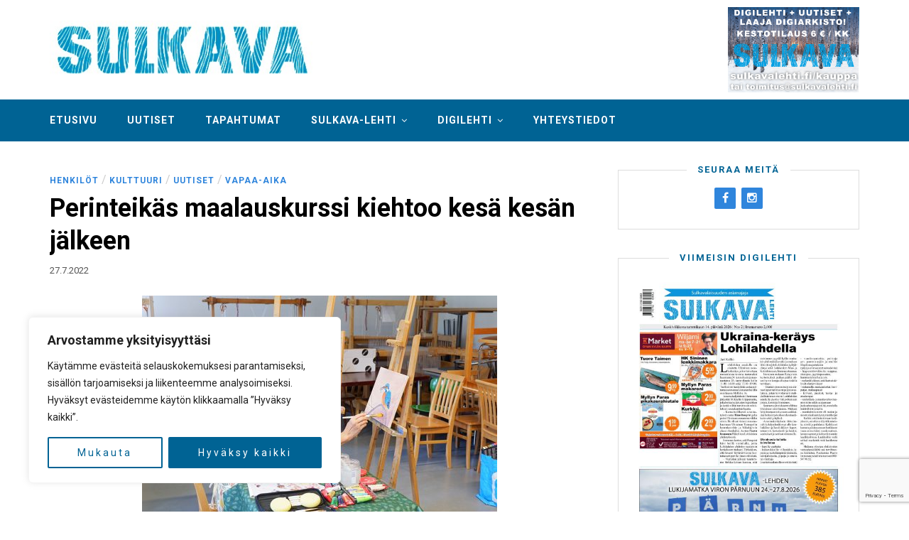

--- FILE ---
content_type: text/html; charset=UTF-8
request_url: https://sulkavalehti.fi/2022/07/27/7909/
body_size: 23337
content:
<!DOCTYPE html><html lang="fi"><head><meta charset="UTF-8"><meta http-equiv="X-UA-Compatible" content="IE=edge"><meta name="viewport" content="width=device-width, initial-scale=1"><link rel="profile" href="https://gmpg.org/xfn/11"><link media="all" href="https://sulkavalehti.fi/wp-content/cache/autoptimize/css/autoptimize_03164bfe2918f9e8bd1565253ed7fb35.css" rel="stylesheet"><link media="only screen and (max-width: 768px)" href="https://sulkavalehti.fi/wp-content/cache/autoptimize/css/autoptimize_ea9c6db0fbfc66300557051dc6572ca4.css" rel="stylesheet"><title>Perinteikäs maalauskurssi kiehtoo kesä kesän jälkeen &#x2d; Sulkava&#x2d;lehti</title><meta name="robots" content="max-snippet:-1,max-image-preview:standard,max-video-preview:-1" /><link rel="canonical" href="https://sulkavalehti.fi/2022/07/27/7909/" /><meta name="description" content="Jo ties monettako kertaa j&auml;rjestetylle kansalaisopiston maalauskurssille osallistui vanhojen tuttujen lis&auml;ksi my&ouml;s uusia tulokkaita. Konkari Ulla Holma kertoo&#8230;" /><meta property="og:type" content="article" /><meta property="og:locale" content="fi_FI" /><meta property="og:site_name" content="Sulkava-lehti" /><meta property="og:title" content="Perinteikäs maalauskurssi kiehtoo kesä kesän jälkeen" /><meta property="og:description" content="Jo ties monettako kertaa j&auml;rjestetylle kansalaisopiston maalauskurssille osallistui vanhojen tuttujen lis&auml;ksi my&ouml;s uusia tulokkaita. Konkari Ulla Holma kertoo saavansa maalauskurssilla t&auml;rke&auml;t&auml;&#8230;" /><meta property="og:url" content="https://sulkavalehti.fi/2022/07/27/7909/" /><meta property="og:image" content="https://sulkavalehti.fi/wp-content/uploads/2022/07/www-taidekurssi.jpg" /><meta property="og:image:width" content="900" /><meta property="og:image:height" content="585" /><meta property="article:published_time" content="2022-07-27T01:00:44+00:00" /><meta property="article:modified_time" content="2022-07-26T07:38:00+00:00" /><meta property="article:publisher" content="https://www.facebook.com/sulkavalehti" /><meta name="twitter:card" content="summary_large_image" /><meta name="twitter:title" content="Perinteikäs maalauskurssi kiehtoo kesä kesän jälkeen" /><meta name="twitter:description" content="Jo ties monettako kertaa j&auml;rjestetylle kansalaisopiston maalauskurssille osallistui vanhojen tuttujen lis&auml;ksi my&ouml;s uusia tulokkaita. Konkari Ulla Holma kertoo saavansa maalauskurssilla t&auml;rke&auml;t&auml;&#8230;" /><meta name="twitter:image" content="https://sulkavalehti.fi/wp-content/uploads/2022/07/www-taidekurssi.jpg" /> <script type="application/ld+json">{"@context":"https://schema.org","@graph":[{"@type":"WebSite","@id":"https://sulkavalehti.fi/#/schema/WebSite","url":"https://sulkavalehti.fi/","name":"Sulkava&#x2d;lehti","description":"Sulkavalla ilmestyvä Sulkavan Kotiseutulehti Oy:n julkaisema paikallislehti","inLanguage":"fi","potentialAction":{"@type":"SearchAction","target":{"@type":"EntryPoint","urlTemplate":"https://sulkavalehti.fi/search/{search_term_string}/"},"query-input":"required name=search_term_string"},"publisher":{"@type":"Organization","@id":"https://sulkavalehti.fi/#/schema/Organization","name":"Sulkava&#x2d;lehti","url":"https://sulkavalehti.fi/","logo":{"@type":"ImageObject","url":"https://sulkavalehti.fi/wp-content/uploads/2020/05/cropped-favicon.png","contentUrl":"https://sulkavalehti.fi/wp-content/uploads/2020/05/cropped-favicon.png","width":512,"height":512}}},{"@type":"WebPage","@id":"https://sulkavalehti.fi/2022/07/27/7909/","url":"https://sulkavalehti.fi/2022/07/27/7909/","name":"Perinteikäs maalauskurssi kiehtoo kesä kesän jälkeen &#x2d; Sulkava&#x2d;lehti","description":"Jo ties monettako kertaa j&auml;rjestetylle kansalaisopiston maalauskurssille osallistui vanhojen tuttujen lis&auml;ksi my&ouml;s uusia tulokkaita. Konkari Ulla Holma kertoo&#8230;","inLanguage":"fi","isPartOf":{"@id":"https://sulkavalehti.fi/#/schema/WebSite"},"breadcrumb":{"@type":"BreadcrumbList","@id":"https://sulkavalehti.fi/#/schema/BreadcrumbList","itemListElement":[{"@type":"ListItem","position":1,"item":"https://sulkavalehti.fi/","name":"Sulkava&#x2d;lehti"},{"@type":"ListItem","position":2,"item":"https://sulkavalehti.fi/arkisto/uutiset/","name":"Kategoria: Uutiset"},{"@type":"ListItem","position":3,"name":"Perinteikäs maalauskurssi kiehtoo kesä kesän jälkeen"}]},"potentialAction":{"@type":"ReadAction","target":"https://sulkavalehti.fi/2022/07/27/7909/"},"datePublished":"2022-07-27T01:00:44+00:00","dateModified":"2022-07-26T07:38:00+00:00","author":{"@type":"Person","@id":"https://sulkavalehti.fi/#/schema/Person/d8e6ed8a0c483e25552ee84d5807548b","name":"Sulkavalehden Toimitus"}}]}</script> <link rel='dns-prefetch' href='//fonts.googleapis.com' /><link rel="alternate" type="application/rss+xml" title="Sulkava-lehti &raquo; syöte" href="https://sulkavalehti.fi/feed/" /><link rel="alternate" type="application/rss+xml" title="Sulkava-lehti &raquo; kommenttien syöte" href="https://sulkavalehti.fi/comments/feed/" /> <script type="text/javascript" id="wpp-js" src="https://sulkavalehti.fi/wp-content/plugins/wordpress-popular-posts/assets/js/wpp.min.js?ver=7.2.0" data-sampling="0" data-sampling-rate="100" data-api-url="https://sulkavalehti.fi/wp-json/wordpress-popular-posts" data-post-id="7909" data-token="330a0ccf45" data-lang="0" data-debug="0"></script> <script type="text/javascript">window._wpemojiSettings = {"baseUrl":"https:\/\/s.w.org\/images\/core\/emoji\/15.0.3\/72x72\/","ext":".png","svgUrl":"https:\/\/s.w.org\/images\/core\/emoji\/15.0.3\/svg\/","svgExt":".svg","source":{"concatemoji":"https:\/\/sulkavalehti.fi\/wp-includes\/js\/wp-emoji-release.min.js?ver=6.5.7"}};
/*! This file is auto-generated */
!function(i,n){var o,s,e;function c(e){try{var t={supportTests:e,timestamp:(new Date).valueOf()};sessionStorage.setItem(o,JSON.stringify(t))}catch(e){}}function p(e,t,n){e.clearRect(0,0,e.canvas.width,e.canvas.height),e.fillText(t,0,0);var t=new Uint32Array(e.getImageData(0,0,e.canvas.width,e.canvas.height).data),r=(e.clearRect(0,0,e.canvas.width,e.canvas.height),e.fillText(n,0,0),new Uint32Array(e.getImageData(0,0,e.canvas.width,e.canvas.height).data));return t.every(function(e,t){return e===r[t]})}function u(e,t,n){switch(t){case"flag":return n(e,"\ud83c\udff3\ufe0f\u200d\u26a7\ufe0f","\ud83c\udff3\ufe0f\u200b\u26a7\ufe0f")?!1:!n(e,"\ud83c\uddfa\ud83c\uddf3","\ud83c\uddfa\u200b\ud83c\uddf3")&&!n(e,"\ud83c\udff4\udb40\udc67\udb40\udc62\udb40\udc65\udb40\udc6e\udb40\udc67\udb40\udc7f","\ud83c\udff4\u200b\udb40\udc67\u200b\udb40\udc62\u200b\udb40\udc65\u200b\udb40\udc6e\u200b\udb40\udc67\u200b\udb40\udc7f");case"emoji":return!n(e,"\ud83d\udc26\u200d\u2b1b","\ud83d\udc26\u200b\u2b1b")}return!1}function f(e,t,n){var r="undefined"!=typeof WorkerGlobalScope&&self instanceof WorkerGlobalScope?new OffscreenCanvas(300,150):i.createElement("canvas"),a=r.getContext("2d",{willReadFrequently:!0}),o=(a.textBaseline="top",a.font="600 32px Arial",{});return e.forEach(function(e){o[e]=t(a,e,n)}),o}function t(e){var t=i.createElement("script");t.src=e,t.defer=!0,i.head.appendChild(t)}"undefined"!=typeof Promise&&(o="wpEmojiSettingsSupports",s=["flag","emoji"],n.supports={everything:!0,everythingExceptFlag:!0},e=new Promise(function(e){i.addEventListener("DOMContentLoaded",e,{once:!0})}),new Promise(function(t){var n=function(){try{var e=JSON.parse(sessionStorage.getItem(o));if("object"==typeof e&&"number"==typeof e.timestamp&&(new Date).valueOf()<e.timestamp+604800&&"object"==typeof e.supportTests)return e.supportTests}catch(e){}return null}();if(!n){if("undefined"!=typeof Worker&&"undefined"!=typeof OffscreenCanvas&&"undefined"!=typeof URL&&URL.createObjectURL&&"undefined"!=typeof Blob)try{var e="postMessage("+f.toString()+"("+[JSON.stringify(s),u.toString(),p.toString()].join(",")+"));",r=new Blob([e],{type:"text/javascript"}),a=new Worker(URL.createObjectURL(r),{name:"wpTestEmojiSupports"});return void(a.onmessage=function(e){c(n=e.data),a.terminate(),t(n)})}catch(e){}c(n=f(s,u,p))}t(n)}).then(function(e){for(var t in e)n.supports[t]=e[t],n.supports.everything=n.supports.everything&&n.supports[t],"flag"!==t&&(n.supports.everythingExceptFlag=n.supports.everythingExceptFlag&&n.supports[t]);n.supports.everythingExceptFlag=n.supports.everythingExceptFlag&&!n.supports.flag,n.DOMReady=!1,n.readyCallback=function(){n.DOMReady=!0}}).then(function(){return e}).then(function(){var e;n.supports.everything||(n.readyCallback(),(e=n.source||{}).concatemoji?t(e.concatemoji):e.wpemoji&&e.twemoji&&(t(e.twemoji),t(e.wpemoji)))}))}((window,document),window._wpemojiSettings);</script> <style id='wp-emoji-styles-inline-css' type='text/css'>img.wp-smiley,img.emoji{display:inline !important;border:none !important;box-shadow:none !important;height:1em !important;width:1em !important;margin:0 .07em !important;vertical-align:-.1em !important;background:0 0 !important;padding:0 !important}</style><style id='pdfemb-pdf-embedder-viewer-style-inline-css' type='text/css'>.wp-block-pdfemb-pdf-embedder-viewer{max-width:none}</style><style id='classic-theme-styles-inline-css' type='text/css'>/*! This file is auto-generated */
.wp-block-button__link{color:#fff;background-color:#32373c;border-radius:9999px;box-shadow:none;text-decoration:none;padding:calc(.667em + 2px) calc(1.333em + 2px);font-size:1.125em}.wp-block-file__button{background:#32373c;color:#fff;text-decoration:none}</style><style id='global-styles-inline-css' type='text/css'>body{--wp--preset--color--black:#000;--wp--preset--color--cyan-bluish-gray:#abb8c3;--wp--preset--color--white:#fff;--wp--preset--color--pale-pink:#f78da7;--wp--preset--color--vivid-red:#cf2e2e;--wp--preset--color--luminous-vivid-orange:#ff6900;--wp--preset--color--luminous-vivid-amber:#fcb900;--wp--preset--color--light-green-cyan:#7bdcb5;--wp--preset--color--vivid-green-cyan:#00d084;--wp--preset--color--pale-cyan-blue:#8ed1fc;--wp--preset--color--vivid-cyan-blue:#0693e3;--wp--preset--color--vivid-purple:#9b51e0;--wp--preset--gradient--vivid-cyan-blue-to-vivid-purple:linear-gradient(135deg,rgba(6,147,227,1) 0%,#9b51e0 100%);--wp--preset--gradient--light-green-cyan-to-vivid-green-cyan:linear-gradient(135deg,#7adcb4 0%,#00d082 100%);--wp--preset--gradient--luminous-vivid-amber-to-luminous-vivid-orange:linear-gradient(135deg,rgba(252,185,0,1) 0%,rgba(255,105,0,1) 100%);--wp--preset--gradient--luminous-vivid-orange-to-vivid-red:linear-gradient(135deg,rgba(255,105,0,1) 0%,#cf2e2e 100%);--wp--preset--gradient--very-light-gray-to-cyan-bluish-gray:linear-gradient(135deg,#eee 0%,#a9b8c3 100%);--wp--preset--gradient--cool-to-warm-spectrum:linear-gradient(135deg,#4aeadc 0%,#9778d1 20%,#cf2aba 40%,#ee2c82 60%,#fb6962 80%,#fef84c 100%);--wp--preset--gradient--blush-light-purple:linear-gradient(135deg,#ffceec 0%,#9896f0 100%);--wp--preset--gradient--blush-bordeaux:linear-gradient(135deg,#fecda5 0%,#fe2d2d 50%,#6b003e 100%);--wp--preset--gradient--luminous-dusk:linear-gradient(135deg,#ffcb70 0%,#c751c0 50%,#4158d0 100%);--wp--preset--gradient--pale-ocean:linear-gradient(135deg,#fff5cb 0%,#b6e3d4 50%,#33a7b5 100%);--wp--preset--gradient--electric-grass:linear-gradient(135deg,#caf880 0%,#71ce7e 100%);--wp--preset--gradient--midnight:linear-gradient(135deg,#020381 0%,#2874fc 100%);--wp--preset--font-size--small:13px;--wp--preset--font-size--medium:20px;--wp--preset--font-size--large:36px;--wp--preset--font-size--x-large:42px;--wp--preset--font-family--inter:"Inter",sans-serif;--wp--preset--font-family--cardo:Cardo;--wp--preset--spacing--20:.44rem;--wp--preset--spacing--30:.67rem;--wp--preset--spacing--40:1rem;--wp--preset--spacing--50:1.5rem;--wp--preset--spacing--60:2.25rem;--wp--preset--spacing--70:3.38rem;--wp--preset--spacing--80:5.06rem;--wp--preset--shadow--natural:6px 6px 9px rgba(0,0,0,.2);--wp--preset--shadow--deep:12px 12px 50px rgba(0,0,0,.4);--wp--preset--shadow--sharp:6px 6px 0px rgba(0,0,0,.2);--wp--preset--shadow--outlined:6px 6px 0px -3px rgba(255,255,255,1),6px 6px rgba(0,0,0,1);--wp--preset--shadow--crisp:6px 6px 0px rgba(0,0,0,1)}:where(.is-layout-flex){gap:.5em}:where(.is-layout-grid){gap:.5em}body .is-layout-flex{display:flex}body .is-layout-flex{flex-wrap:wrap;align-items:center}body .is-layout-flex>*{margin:0}body .is-layout-grid{display:grid}body .is-layout-grid>*{margin:0}:where(.wp-block-columns.is-layout-flex){gap:2em}:where(.wp-block-columns.is-layout-grid){gap:2em}:where(.wp-block-post-template.is-layout-flex){gap:1.25em}:where(.wp-block-post-template.is-layout-grid){gap:1.25em}.has-black-color{color:var(--wp--preset--color--black) !important}.has-cyan-bluish-gray-color{color:var(--wp--preset--color--cyan-bluish-gray) !important}.has-white-color{color:var(--wp--preset--color--white) !important}.has-pale-pink-color{color:var(--wp--preset--color--pale-pink) !important}.has-vivid-red-color{color:var(--wp--preset--color--vivid-red) !important}.has-luminous-vivid-orange-color{color:var(--wp--preset--color--luminous-vivid-orange) !important}.has-luminous-vivid-amber-color{color:var(--wp--preset--color--luminous-vivid-amber) !important}.has-light-green-cyan-color{color:var(--wp--preset--color--light-green-cyan) !important}.has-vivid-green-cyan-color{color:var(--wp--preset--color--vivid-green-cyan) !important}.has-pale-cyan-blue-color{color:var(--wp--preset--color--pale-cyan-blue) !important}.has-vivid-cyan-blue-color{color:var(--wp--preset--color--vivid-cyan-blue) !important}.has-vivid-purple-color{color:var(--wp--preset--color--vivid-purple) !important}.has-black-background-color{background-color:var(--wp--preset--color--black) !important}.has-cyan-bluish-gray-background-color{background-color:var(--wp--preset--color--cyan-bluish-gray) !important}.has-white-background-color{background-color:var(--wp--preset--color--white) !important}.has-pale-pink-background-color{background-color:var(--wp--preset--color--pale-pink) !important}.has-vivid-red-background-color{background-color:var(--wp--preset--color--vivid-red) !important}.has-luminous-vivid-orange-background-color{background-color:var(--wp--preset--color--luminous-vivid-orange) !important}.has-luminous-vivid-amber-background-color{background-color:var(--wp--preset--color--luminous-vivid-amber) !important}.has-light-green-cyan-background-color{background-color:var(--wp--preset--color--light-green-cyan) !important}.has-vivid-green-cyan-background-color{background-color:var(--wp--preset--color--vivid-green-cyan) !important}.has-pale-cyan-blue-background-color{background-color:var(--wp--preset--color--pale-cyan-blue) !important}.has-vivid-cyan-blue-background-color{background-color:var(--wp--preset--color--vivid-cyan-blue) !important}.has-vivid-purple-background-color{background-color:var(--wp--preset--color--vivid-purple) !important}.has-black-border-color{border-color:var(--wp--preset--color--black) !important}.has-cyan-bluish-gray-border-color{border-color:var(--wp--preset--color--cyan-bluish-gray) !important}.has-white-border-color{border-color:var(--wp--preset--color--white) !important}.has-pale-pink-border-color{border-color:var(--wp--preset--color--pale-pink) !important}.has-vivid-red-border-color{border-color:var(--wp--preset--color--vivid-red) !important}.has-luminous-vivid-orange-border-color{border-color:var(--wp--preset--color--luminous-vivid-orange) !important}.has-luminous-vivid-amber-border-color{border-color:var(--wp--preset--color--luminous-vivid-amber) !important}.has-light-green-cyan-border-color{border-color:var(--wp--preset--color--light-green-cyan) !important}.has-vivid-green-cyan-border-color{border-color:var(--wp--preset--color--vivid-green-cyan) !important}.has-pale-cyan-blue-border-color{border-color:var(--wp--preset--color--pale-cyan-blue) !important}.has-vivid-cyan-blue-border-color{border-color:var(--wp--preset--color--vivid-cyan-blue) !important}.has-vivid-purple-border-color{border-color:var(--wp--preset--color--vivid-purple) !important}.has-vivid-cyan-blue-to-vivid-purple-gradient-background{background:var(--wp--preset--gradient--vivid-cyan-blue-to-vivid-purple) !important}.has-light-green-cyan-to-vivid-green-cyan-gradient-background{background:var(--wp--preset--gradient--light-green-cyan-to-vivid-green-cyan) !important}.has-luminous-vivid-amber-to-luminous-vivid-orange-gradient-background{background:var(--wp--preset--gradient--luminous-vivid-amber-to-luminous-vivid-orange) !important}.has-luminous-vivid-orange-to-vivid-red-gradient-background{background:var(--wp--preset--gradient--luminous-vivid-orange-to-vivid-red) !important}.has-very-light-gray-to-cyan-bluish-gray-gradient-background{background:var(--wp--preset--gradient--very-light-gray-to-cyan-bluish-gray) !important}.has-cool-to-warm-spectrum-gradient-background{background:var(--wp--preset--gradient--cool-to-warm-spectrum) !important}.has-blush-light-purple-gradient-background{background:var(--wp--preset--gradient--blush-light-purple) !important}.has-blush-bordeaux-gradient-background{background:var(--wp--preset--gradient--blush-bordeaux) !important}.has-luminous-dusk-gradient-background{background:var(--wp--preset--gradient--luminous-dusk) !important}.has-pale-ocean-gradient-background{background:var(--wp--preset--gradient--pale-ocean) !important}.has-electric-grass-gradient-background{background:var(--wp--preset--gradient--electric-grass) !important}.has-midnight-gradient-background{background:var(--wp--preset--gradient--midnight) !important}.has-small-font-size{font-size:var(--wp--preset--font-size--small) !important}.has-medium-font-size{font-size:var(--wp--preset--font-size--medium) !important}.has-large-font-size{font-size:var(--wp--preset--font-size--large) !important}.has-x-large-font-size{font-size:var(--wp--preset--font-size--x-large) !important}.wp-block-navigation a:where(:not(.wp-element-button)){color:inherit}:where(.wp-block-post-template.is-layout-flex){gap:1.25em}:where(.wp-block-post-template.is-layout-grid){gap:1.25em}:where(.wp-block-columns.is-layout-flex){gap:2em}:where(.wp-block-columns.is-layout-grid){gap:2em}.wp-block-pullquote{font-size:1.5em;line-height:1.6}</style><style id='woocommerce-inline-inline-css' type='text/css'>.woocommerce form .form-row .required{visibility:visible}</style><link rel='stylesheet' id='dashicons-css' href='https://sulkavalehti.fi/wp-includes/css/dashicons.min.css?ver=6.5.7' type='text/css' media='all' /><link rel='stylesheet' id='safir-fonts-css' href='//fonts.googleapis.com/css?family=Roboto%3A400%2C700%2C900' type='text/css' media='all' /><link rel='stylesheet' id='safir-customizer-css-css' href='https://sulkavalehti.fi/wp-admin/admin-ajax.php?action=customizer_css&#038;ver=1.0' type='text/css' media='all' /> <script type="text/javascript" src="https://sulkavalehti.fi/wp-includes/js/jquery/jquery.min.js?ver=3.7.1" id="jquery-core-js"></script> <script type="text/javascript" src="https://sulkavalehti.fi/wp-includes/js/jquery/jquery-migrate.min.js?ver=3.4.1" id="jquery-migrate-js"></script> <script type="text/javascript" src="https://sulkavalehti.fi/wp-content/plugins/lehtiluukkustp-0.9.2/lehtiluukkustp-site.js?ver=6.5.7" id="llstp_script-js"></script> <script type="text/javascript" id="cookie-law-info-js-extra">var _ckyConfig = {"_ipData":[],"_assetsURL":"https:\/\/sulkavalehti.fi\/wp-content\/plugins\/cookie-law-info\/lite\/frontend\/images\/","_publicURL":"https:\/\/sulkavalehti.fi","_expiry":"365","_categories":[{"name":"Tarvittavat","slug":"necessary","isNecessary":true,"ccpaDoNotSell":true,"cookies":[],"active":true,"defaultConsent":{"gdpr":true,"ccpa":true}},{"name":"Toiminnalliset","slug":"functional","isNecessary":false,"ccpaDoNotSell":true,"cookies":[],"active":true,"defaultConsent":{"gdpr":false,"ccpa":false}},{"name":"Analytics","slug":"analytics","isNecessary":false,"ccpaDoNotSell":true,"cookies":[{"cookieID":"_ga","domain":"sulkavalehti.fi","provider":"google-analytics.com"},{"cookieID":"_ga_5BP87TC4JC","domain":"sulkavalehti.fi","provider":"google-analytics.com"}],"active":true,"defaultConsent":{"gdpr":false,"ccpa":false}},{"name":"Suorituskyky\u00e4","slug":"performance","isNecessary":false,"ccpaDoNotSell":true,"cookies":[],"active":true,"defaultConsent":{"gdpr":false,"ccpa":false}},{"name":"Mainos","slug":"advertisement","isNecessary":false,"ccpaDoNotSell":true,"cookies":[],"active":true,"defaultConsent":{"gdpr":false,"ccpa":false}}],"_activeLaw":"gdpr","_rootDomain":"","_block":"1","_showBanner":"1","_bannerConfig":{"settings":{"type":"box","preferenceCenterType":"popup","position":"bottom-left","applicableLaw":"gdpr"},"behaviours":{"reloadBannerOnAccept":false,"loadAnalyticsByDefault":false,"animations":{"onLoad":"animate","onHide":"sticky"}},"config":{"revisitConsent":{"status":false,"tag":"revisit-consent","position":"bottom-left","meta":{"url":"#"},"styles":{"background-color":"#006394"},"elements":{"title":{"type":"text","tag":"revisit-consent-title","status":true,"styles":{"color":"#0056a7"}}}},"preferenceCenter":{"toggle":{"status":true,"tag":"detail-category-toggle","type":"toggle","states":{"active":{"styles":{"background-color":"#1863DC"}},"inactive":{"styles":{"background-color":"#D0D5D2"}}}}},"categoryPreview":{"status":false,"toggle":{"status":true,"tag":"detail-category-preview-toggle","type":"toggle","states":{"active":{"styles":{"background-color":"#1863DC"}},"inactive":{"styles":{"background-color":"#D0D5D2"}}}}},"videoPlaceholder":{"status":true,"styles":{"background-color":"#000000","border-color":"#000000","color":"#ffffff"}},"readMore":{"status":false,"tag":"readmore-button","type":"link","meta":{"noFollow":true,"newTab":true},"styles":{"color":"#006394","background-color":"transparent","border-color":"transparent"}},"auditTable":{"status":true},"optOption":{"status":true,"toggle":{"status":true,"tag":"optout-option-toggle","type":"toggle","states":{"active":{"styles":{"background-color":"#1863dc"}},"inactive":{"styles":{"background-color":"#FFFFFF"}}}}}}},"_version":"3.2.8","_logConsent":"1","_tags":[{"tag":"accept-button","styles":{"color":"#FFFFFF","background-color":"#006394","border-color":"#006394"}},{"tag":"reject-button","styles":{"color":"#006394","background-color":"transparent","border-color":"#006394"}},{"tag":"settings-button","styles":{"color":"#006394","background-color":"transparent","border-color":"#006394"}},{"tag":"readmore-button","styles":{"color":"#006394","background-color":"transparent","border-color":"transparent"}},{"tag":"donotsell-button","styles":{"color":"#1863DC","background-color":"transparent","border-color":"transparent"}},{"tag":"accept-button","styles":{"color":"#FFFFFF","background-color":"#006394","border-color":"#006394"}},{"tag":"revisit-consent","styles":{"background-color":"#006394"}}],"_shortCodes":[{"key":"cky_readmore","content":"<a href=\"#\" class=\"cky-policy\" aria-label=\"Ev\u00e4stek\u00e4yt\u00e4nt\u00f6\" target=\"_blank\" rel=\"noopener\" data-cky-tag=\"readmore-button\">Ev\u00e4stek\u00e4yt\u00e4nt\u00f6<\/a>","tag":"readmore-button","status":false,"attributes":{"rel":"nofollow","target":"_blank"}},{"key":"cky_show_desc","content":"<button class=\"cky-show-desc-btn\" data-cky-tag=\"show-desc-button\" aria-label=\"N\u00e4yt\u00e4 lis\u00e4\u00e4\">N\u00e4yt\u00e4 lis\u00e4\u00e4<\/button>","tag":"show-desc-button","status":true,"attributes":[]},{"key":"cky_hide_desc","content":"<button class=\"cky-show-desc-btn\" data-cky-tag=\"hide-desc-button\" aria-label=\"N\u00e4yt\u00e4 v\u00e4hemm\u00e4n\">N\u00e4yt\u00e4 v\u00e4hemm\u00e4n<\/button>","tag":"hide-desc-button","status":true,"attributes":[]},{"key":"cky_category_toggle_label","content":"[cky_{{status}}_category_label] [cky_preference_{{category_slug}}_title]","tag":"","status":true,"attributes":[]},{"key":"cky_enable_category_label","content":"ota k\u00e4ytt\u00f6\u00f6n","tag":"","status":true,"attributes":[]},{"key":"cky_disable_category_label","content":"Poista k\u00e4yt\u00f6st\u00e4","tag":"","status":true,"attributes":[]},{"key":"cky_video_placeholder","content":"<div class=\"video-placeholder-normal\" data-cky-tag=\"video-placeholder\" id=\"[UNIQUEID]\"><p class=\"video-placeholder-text-normal\" data-cky-tag=\"placeholder-title\">Hyv\u00e4ksy ev\u00e4steen suostumus<\/p><\/div>","tag":"","status":true,"attributes":[]},{"key":"cky_enable_optout_label","content":"Ota k\u00e4ytt\u00f6\u00f6n","tag":"","status":true,"attributes":[]},{"key":"cky_disable_optout_label","content":"Poista k\u00e4yt\u00f6st\u00e4","tag":"","status":true,"attributes":[]},{"key":"cky_optout_toggle_label","content":"[cky_{{status}}_optout_label] [cky_optout_option_title]","tag":"","status":true,"attributes":[]},{"key":"cky_optout_option_title","content":"Henkil\u00f6kohtaisia tietojani ei saa myyd\u00e4 tai jakaa eteenp\u00e4in","tag":"","status":true,"attributes":[]},{"key":"cky_optout_close_label","content":"kiinni","tag":"","status":true,"attributes":[]}],"_rtl":"","_language":"fi","_providersToBlock":[{"re":"google-analytics.com","categories":["analytics"]}]};
var _ckyStyles = {"css":".cky-overlay{background: #000000; opacity: 0.4; position: fixed; top: 0; left: 0; width: 100%; height: 100%; z-index: 99999999;}.cky-hide{display: none;}.cky-btn-revisit-wrapper{display: flex; align-items: center; justify-content: center; background: #0056a7; width: 45px; height: 45px; border-radius: 50%; position: fixed; z-index: 999999; cursor: pointer;}.cky-revisit-bottom-left{bottom: 15px; left: 15px;}.cky-revisit-bottom-right{bottom: 15px; right: 15px;}.cky-btn-revisit-wrapper .cky-btn-revisit{display: flex; align-items: center; justify-content: center; background: none; border: none; cursor: pointer; position: relative; margin: 0; padding: 0;}.cky-btn-revisit-wrapper .cky-btn-revisit img{max-width: fit-content; margin: 0; height: 30px; width: 30px;}.cky-revisit-bottom-left:hover::before{content: attr(data-tooltip); position: absolute; background: #4e4b66; color: #ffffff; left: calc(100% + 7px); font-size: 12px; line-height: 16px; width: max-content; padding: 4px 8px; border-radius: 4px;}.cky-revisit-bottom-left:hover::after{position: absolute; content: \"\"; border: 5px solid transparent; left: calc(100% + 2px); border-left-width: 0; border-right-color: #4e4b66;}.cky-revisit-bottom-right:hover::before{content: attr(data-tooltip); position: absolute; background: #4e4b66; color: #ffffff; right: calc(100% + 7px); font-size: 12px; line-height: 16px; width: max-content; padding: 4px 8px; border-radius: 4px;}.cky-revisit-bottom-right:hover::after{position: absolute; content: \"\"; border: 5px solid transparent; right: calc(100% + 2px); border-right-width: 0; border-left-color: #4e4b66;}.cky-revisit-hide{display: none;}.cky-consent-container{position: fixed; width: 440px; box-sizing: border-box; z-index: 9999999; border-radius: 6px;}.cky-consent-container .cky-consent-bar{background: #ffffff; border: 1px solid; padding: 20px 26px; box-shadow: 0 -1px 10px 0 #acabab4d; border-radius: 6px;}.cky-box-bottom-left{bottom: 40px; left: 40px;}.cky-box-bottom-right{bottom: 40px; right: 40px;}.cky-box-top-left{top: 40px; left: 40px;}.cky-box-top-right{top: 40px; right: 40px;}.cky-custom-brand-logo-wrapper .cky-custom-brand-logo{width: 100px; height: auto; margin: 0 0 12px 0;}.cky-notice .cky-title{color: #212121; font-weight: 700; font-size: 18px; line-height: 24px; margin: 0 0 12px 0;}.cky-notice-des *,.cky-preference-content-wrapper *,.cky-accordion-header-des *,.cky-gpc-wrapper .cky-gpc-desc *{font-size: 14px;}.cky-notice-des{color: #212121; font-size: 14px; line-height: 24px; font-weight: 400;}.cky-notice-des img{height: 25px; width: 25px;}.cky-consent-bar .cky-notice-des p,.cky-gpc-wrapper .cky-gpc-desc p,.cky-preference-body-wrapper .cky-preference-content-wrapper p,.cky-accordion-header-wrapper .cky-accordion-header-des p,.cky-cookie-des-table li div:last-child p{color: inherit; margin-top: 0; overflow-wrap: break-word;}.cky-notice-des P:last-child,.cky-preference-content-wrapper p:last-child,.cky-cookie-des-table li div:last-child p:last-child,.cky-gpc-wrapper .cky-gpc-desc p:last-child{margin-bottom: 0;}.cky-notice-des a.cky-policy,.cky-notice-des button.cky-policy{font-size: 14px; color: #1863dc; white-space: nowrap; cursor: pointer; background: transparent; border: 1px solid; text-decoration: underline;}.cky-notice-des button.cky-policy{padding: 0;}.cky-notice-des a.cky-policy:focus-visible,.cky-notice-des button.cky-policy:focus-visible,.cky-preference-content-wrapper .cky-show-desc-btn:focus-visible,.cky-accordion-header .cky-accordion-btn:focus-visible,.cky-preference-header .cky-btn-close:focus-visible,.cky-switch input[type=\"checkbox\"]:focus-visible,.cky-footer-wrapper a:focus-visible,.cky-btn:focus-visible{outline: 2px solid #1863dc; outline-offset: 2px;}.cky-btn:focus:not(:focus-visible),.cky-accordion-header .cky-accordion-btn:focus:not(:focus-visible),.cky-preference-content-wrapper .cky-show-desc-btn:focus:not(:focus-visible),.cky-btn-revisit-wrapper .cky-btn-revisit:focus:not(:focus-visible),.cky-preference-header .cky-btn-close:focus:not(:focus-visible),.cky-consent-bar .cky-banner-btn-close:focus:not(:focus-visible){outline: 0;}button.cky-show-desc-btn:not(:hover):not(:active){color: #1863dc; background: transparent;}button.cky-accordion-btn:not(:hover):not(:active),button.cky-banner-btn-close:not(:hover):not(:active),button.cky-btn-revisit:not(:hover):not(:active),button.cky-btn-close:not(:hover):not(:active){background: transparent;}.cky-consent-bar button:hover,.cky-modal.cky-modal-open button:hover,.cky-consent-bar button:focus,.cky-modal.cky-modal-open button:focus{text-decoration: none;}.cky-notice-btn-wrapper{display: flex; justify-content: flex-start; align-items: center; flex-wrap: wrap; margin-top: 16px;}.cky-notice-btn-wrapper .cky-btn{text-shadow: none; box-shadow: none;}.cky-btn{flex: auto; max-width: 100%; font-size: 14px; font-family: inherit; line-height: 24px; padding: 8px; font-weight: 500; margin: 0 8px 0 0; border-radius: 2px; cursor: pointer; text-align: center; text-transform: none; min-height: 0;}.cky-btn:hover{opacity: 0.8;}.cky-btn-customize{color: #1863dc; background: transparent; border: 2px solid #1863dc;}.cky-btn-reject{color: #1863dc; background: transparent; border: 2px solid #1863dc;}.cky-btn-accept{background: #1863dc; color: #ffffff; border: 2px solid #1863dc;}.cky-btn:last-child{margin-right: 0;}@media (max-width: 576px){.cky-box-bottom-left{bottom: 0; left: 0;}.cky-box-bottom-right{bottom: 0; right: 0;}.cky-box-top-left{top: 0; left: 0;}.cky-box-top-right{top: 0; right: 0;}}@media (max-width: 440px){.cky-box-bottom-left, .cky-box-bottom-right, .cky-box-top-left, .cky-box-top-right{width: 100%; max-width: 100%;}.cky-consent-container .cky-consent-bar{padding: 20px 0;}.cky-custom-brand-logo-wrapper, .cky-notice .cky-title, .cky-notice-des, .cky-notice-btn-wrapper{padding: 0 24px;}.cky-notice-des{max-height: 40vh; overflow-y: scroll;}.cky-notice-btn-wrapper{flex-direction: column; margin-top: 0;}.cky-btn{width: 100%; margin: 10px 0 0 0;}.cky-notice-btn-wrapper .cky-btn-customize{order: 2;}.cky-notice-btn-wrapper .cky-btn-reject{order: 3;}.cky-notice-btn-wrapper .cky-btn-accept{order: 1; margin-top: 16px;}}@media (max-width: 352px){.cky-notice .cky-title{font-size: 16px;}.cky-notice-des *{font-size: 12px;}.cky-notice-des, .cky-btn{font-size: 12px;}}.cky-modal.cky-modal-open{display: flex; visibility: visible; -webkit-transform: translate(-50%, -50%); -moz-transform: translate(-50%, -50%); -ms-transform: translate(-50%, -50%); -o-transform: translate(-50%, -50%); transform: translate(-50%, -50%); top: 50%; left: 50%; transition: all 1s ease;}.cky-modal{box-shadow: 0 32px 68px rgba(0, 0, 0, 0.3); margin: 0 auto; position: fixed; max-width: 100%; background: #ffffff; top: 50%; box-sizing: border-box; border-radius: 6px; z-index: 999999999; color: #212121; -webkit-transform: translate(-50%, 100%); -moz-transform: translate(-50%, 100%); -ms-transform: translate(-50%, 100%); -o-transform: translate(-50%, 100%); transform: translate(-50%, 100%); visibility: hidden; transition: all 0s ease;}.cky-preference-center{max-height: 79vh; overflow: hidden; width: 845px; overflow: hidden; flex: 1 1 0; display: flex; flex-direction: column; border-radius: 6px;}.cky-preference-header{display: flex; align-items: center; justify-content: space-between; padding: 22px 24px; border-bottom: 1px solid;}.cky-preference-header .cky-preference-title{font-size: 18px; font-weight: 700; line-height: 24px;}.cky-preference-header .cky-btn-close{margin: 0; cursor: pointer; vertical-align: middle; padding: 0; background: none; border: none; width: auto; height: auto; min-height: 0; line-height: 0; text-shadow: none; box-shadow: none;}.cky-preference-header .cky-btn-close img{margin: 0; height: 10px; width: 10px;}.cky-preference-body-wrapper{padding: 0 24px; flex: 1; overflow: auto; box-sizing: border-box;}.cky-preference-content-wrapper,.cky-gpc-wrapper .cky-gpc-desc{font-size: 14px; line-height: 24px; font-weight: 400; padding: 12px 0;}.cky-preference-content-wrapper{border-bottom: 1px solid;}.cky-preference-content-wrapper img{height: 25px; width: 25px;}.cky-preference-content-wrapper .cky-show-desc-btn{font-size: 14px; font-family: inherit; color: #1863dc; text-decoration: none; line-height: 24px; padding: 0; margin: 0; white-space: nowrap; cursor: pointer; background: transparent; border-color: transparent; text-transform: none; min-height: 0; text-shadow: none; box-shadow: none;}.cky-accordion-wrapper{margin-bottom: 10px;}.cky-accordion{border-bottom: 1px solid;}.cky-accordion:last-child{border-bottom: none;}.cky-accordion .cky-accordion-item{display: flex; margin-top: 10px;}.cky-accordion .cky-accordion-body{display: none;}.cky-accordion.cky-accordion-active .cky-accordion-body{display: block; padding: 0 22px; margin-bottom: 16px;}.cky-accordion-header-wrapper{cursor: pointer; width: 100%;}.cky-accordion-item .cky-accordion-header{display: flex; justify-content: space-between; align-items: center;}.cky-accordion-header .cky-accordion-btn{font-size: 16px; font-family: inherit; color: #212121; line-height: 24px; background: none; border: none; font-weight: 700; padding: 0; margin: 0; cursor: pointer; text-transform: none; min-height: 0; text-shadow: none; box-shadow: none;}.cky-accordion-header .cky-always-active{color: #008000; font-weight: 600; line-height: 24px; font-size: 14px;}.cky-accordion-header-des{font-size: 14px; line-height: 24px; margin: 10px 0 16px 0;}.cky-accordion-chevron{margin-right: 22px; position: relative; cursor: pointer;}.cky-accordion-chevron-hide{display: none;}.cky-accordion .cky-accordion-chevron i::before{content: \"\"; position: absolute; border-right: 1.4px solid; border-bottom: 1.4px solid; border-color: inherit; height: 6px; width: 6px; -webkit-transform: rotate(-45deg); -moz-transform: rotate(-45deg); -ms-transform: rotate(-45deg); -o-transform: rotate(-45deg); transform: rotate(-45deg); transition: all 0.2s ease-in-out; top: 8px;}.cky-accordion.cky-accordion-active .cky-accordion-chevron i::before{-webkit-transform: rotate(45deg); -moz-transform: rotate(45deg); -ms-transform: rotate(45deg); -o-transform: rotate(45deg); transform: rotate(45deg);}.cky-audit-table{background: #f4f4f4; border-radius: 6px;}.cky-audit-table .cky-empty-cookies-text{color: inherit; font-size: 12px; line-height: 24px; margin: 0; padding: 10px;}.cky-audit-table .cky-cookie-des-table{font-size: 12px; line-height: 24px; font-weight: normal; padding: 15px 10px; border-bottom: 1px solid; border-bottom-color: inherit; margin: 0;}.cky-audit-table .cky-cookie-des-table:last-child{border-bottom: none;}.cky-audit-table .cky-cookie-des-table li{list-style-type: none; display: flex; padding: 3px 0;}.cky-audit-table .cky-cookie-des-table li:first-child{padding-top: 0;}.cky-cookie-des-table li div:first-child{width: 100px; font-weight: 600; word-break: break-word; word-wrap: break-word;}.cky-cookie-des-table li div:last-child{flex: 1; word-break: break-word; word-wrap: break-word; margin-left: 8px;}.cky-footer-shadow{display: block; width: 100%; height: 40px; background: linear-gradient(180deg, rgba(255, 255, 255, 0) 0%, #ffffff 100%); position: absolute; bottom: calc(100% - 1px);}.cky-footer-wrapper{position: relative;}.cky-prefrence-btn-wrapper{display: flex; flex-wrap: wrap; align-items: center; justify-content: center; padding: 22px 24px; border-top: 1px solid;}.cky-prefrence-btn-wrapper .cky-btn{flex: auto; max-width: 100%; text-shadow: none; box-shadow: none;}.cky-btn-preferences{color: #1863dc; background: transparent; border: 2px solid #1863dc;}.cky-preference-header,.cky-preference-body-wrapper,.cky-preference-content-wrapper,.cky-accordion-wrapper,.cky-accordion,.cky-accordion-wrapper,.cky-footer-wrapper,.cky-prefrence-btn-wrapper{border-color: inherit;}@media (max-width: 845px){.cky-modal{max-width: calc(100% - 16px);}}@media (max-width: 576px){.cky-modal{max-width: 100%;}.cky-preference-center{max-height: 100vh;}.cky-prefrence-btn-wrapper{flex-direction: column;}.cky-accordion.cky-accordion-active .cky-accordion-body{padding-right: 0;}.cky-prefrence-btn-wrapper .cky-btn{width: 100%; margin: 10px 0 0 0;}.cky-prefrence-btn-wrapper .cky-btn-reject{order: 3;}.cky-prefrence-btn-wrapper .cky-btn-accept{order: 1; margin-top: 0;}.cky-prefrence-btn-wrapper .cky-btn-preferences{order: 2;}}@media (max-width: 425px){.cky-accordion-chevron{margin-right: 15px;}.cky-notice-btn-wrapper{margin-top: 0;}.cky-accordion.cky-accordion-active .cky-accordion-body{padding: 0 15px;}}@media (max-width: 352px){.cky-preference-header .cky-preference-title{font-size: 16px;}.cky-preference-header{padding: 16px 24px;}.cky-preference-content-wrapper *, .cky-accordion-header-des *{font-size: 12px;}.cky-preference-content-wrapper, .cky-preference-content-wrapper .cky-show-more, .cky-accordion-header .cky-always-active, .cky-accordion-header-des, .cky-preference-content-wrapper .cky-show-desc-btn, .cky-notice-des a.cky-policy{font-size: 12px;}.cky-accordion-header .cky-accordion-btn{font-size: 14px;}}.cky-switch{display: flex;}.cky-switch input[type=\"checkbox\"]{position: relative; width: 44px; height: 24px; margin: 0; background: #d0d5d2; -webkit-appearance: none; border-radius: 50px; cursor: pointer; outline: 0; border: none; top: 0;}.cky-switch input[type=\"checkbox\"]:checked{background: #1863dc;}.cky-switch input[type=\"checkbox\"]:before{position: absolute; content: \"\"; height: 20px; width: 20px; left: 2px; bottom: 2px; border-radius: 50%; background-color: white; -webkit-transition: 0.4s; transition: 0.4s; margin: 0;}.cky-switch input[type=\"checkbox\"]:after{display: none;}.cky-switch input[type=\"checkbox\"]:checked:before{-webkit-transform: translateX(20px); -ms-transform: translateX(20px); transform: translateX(20px);}@media (max-width: 425px){.cky-switch input[type=\"checkbox\"]{width: 38px; height: 21px;}.cky-switch input[type=\"checkbox\"]:before{height: 17px; width: 17px;}.cky-switch input[type=\"checkbox\"]:checked:before{-webkit-transform: translateX(17px); -ms-transform: translateX(17px); transform: translateX(17px);}}.cky-consent-bar .cky-banner-btn-close{position: absolute; right: 9px; top: 5px; background: none; border: none; cursor: pointer; padding: 0; margin: 0; min-height: 0; line-height: 0; height: auto; width: auto; text-shadow: none; box-shadow: none;}.cky-consent-bar .cky-banner-btn-close img{height: 9px; width: 9px; margin: 0;}.cky-notice-group{font-size: 14px; line-height: 24px; font-weight: 400; color: #212121;}.cky-notice-btn-wrapper .cky-btn-do-not-sell{font-size: 14px; line-height: 24px; padding: 6px 0; margin: 0; font-weight: 500; background: none; border-radius: 2px; border: none; cursor: pointer; text-align: left; color: #1863dc; background: transparent; border-color: transparent; box-shadow: none; text-shadow: none;}.cky-consent-bar .cky-banner-btn-close:focus-visible,.cky-notice-btn-wrapper .cky-btn-do-not-sell:focus-visible,.cky-opt-out-btn-wrapper .cky-btn:focus-visible,.cky-opt-out-checkbox-wrapper input[type=\"checkbox\"].cky-opt-out-checkbox:focus-visible{outline: 2px solid #1863dc; outline-offset: 2px;}@media (max-width: 440px){.cky-consent-container{width: 100%;}}@media (max-width: 352px){.cky-notice-des a.cky-policy, .cky-notice-btn-wrapper .cky-btn-do-not-sell{font-size: 12px;}}.cky-opt-out-wrapper{padding: 12px 0;}.cky-opt-out-wrapper .cky-opt-out-checkbox-wrapper{display: flex; align-items: center;}.cky-opt-out-checkbox-wrapper .cky-opt-out-checkbox-label{font-size: 16px; font-weight: 700; line-height: 24px; margin: 0 0 0 12px; cursor: pointer;}.cky-opt-out-checkbox-wrapper input[type=\"checkbox\"].cky-opt-out-checkbox{background-color: #ffffff; border: 1px solid black; width: 20px; height: 18.5px; margin: 0; -webkit-appearance: none; position: relative; display: flex; align-items: center; justify-content: center; border-radius: 2px; cursor: pointer;}.cky-opt-out-checkbox-wrapper input[type=\"checkbox\"].cky-opt-out-checkbox:checked{background-color: #1863dc; border: none;}.cky-opt-out-checkbox-wrapper input[type=\"checkbox\"].cky-opt-out-checkbox:checked::after{left: 6px; bottom: 4px; width: 7px; height: 13px; border: solid #ffffff; border-width: 0 3px 3px 0; border-radius: 2px; -webkit-transform: rotate(45deg); -ms-transform: rotate(45deg); transform: rotate(45deg); content: \"\"; position: absolute; box-sizing: border-box;}.cky-opt-out-checkbox-wrapper.cky-disabled .cky-opt-out-checkbox-label,.cky-opt-out-checkbox-wrapper.cky-disabled input[type=\"checkbox\"].cky-opt-out-checkbox{cursor: no-drop;}.cky-gpc-wrapper{margin: 0 0 0 32px;}.cky-footer-wrapper .cky-opt-out-btn-wrapper{display: flex; flex-wrap: wrap; align-items: center; justify-content: center; padding: 22px 24px;}.cky-opt-out-btn-wrapper .cky-btn{flex: auto; max-width: 100%; text-shadow: none; box-shadow: none;}.cky-opt-out-btn-wrapper .cky-btn-cancel{border: 1px solid #dedfe0; background: transparent; color: #858585;}.cky-opt-out-btn-wrapper .cky-btn-confirm{background: #1863dc; color: #ffffff; border: 1px solid #1863dc;}@media (max-width: 352px){.cky-opt-out-checkbox-wrapper .cky-opt-out-checkbox-label{font-size: 14px;}.cky-gpc-wrapper .cky-gpc-desc, .cky-gpc-wrapper .cky-gpc-desc *{font-size: 12px;}.cky-opt-out-checkbox-wrapper input[type=\"checkbox\"].cky-opt-out-checkbox{width: 16px; height: 16px;}.cky-opt-out-checkbox-wrapper input[type=\"checkbox\"].cky-opt-out-checkbox:checked::after{left: 5px; bottom: 4px; width: 3px; height: 9px;}.cky-gpc-wrapper{margin: 0 0 0 28px;}}.video-placeholder-youtube{background-size: 100% 100%; background-position: center; background-repeat: no-repeat; background-color: #b2b0b059; position: relative; display: flex; align-items: center; justify-content: center; max-width: 100%;}.video-placeholder-text-youtube{text-align: center; align-items: center; padding: 10px 16px; background-color: #000000cc; color: #ffffff; border: 1px solid; border-radius: 2px; cursor: pointer;}.video-placeholder-normal{background-image: url(\"\/wp-content\/plugins\/cookie-law-info\/lite\/frontend\/images\/placeholder.svg\"); background-size: 80px; background-position: center; background-repeat: no-repeat; background-color: #b2b0b059; position: relative; display: flex; align-items: flex-end; justify-content: center; max-width: 100%;}.video-placeholder-text-normal{align-items: center; padding: 10px 16px; text-align: center; border: 1px solid; border-radius: 2px; cursor: pointer;}.cky-rtl{direction: rtl; text-align: right;}.cky-rtl .cky-banner-btn-close{left: 9px; right: auto;}.cky-rtl .cky-notice-btn-wrapper .cky-btn:last-child{margin-right: 8px;}.cky-rtl .cky-notice-btn-wrapper .cky-btn:first-child{margin-right: 0;}.cky-rtl .cky-notice-btn-wrapper{margin-left: 0; margin-right: 15px;}.cky-rtl .cky-prefrence-btn-wrapper .cky-btn{margin-right: 8px;}.cky-rtl .cky-prefrence-btn-wrapper .cky-btn:first-child{margin-right: 0;}.cky-rtl .cky-accordion .cky-accordion-chevron i::before{border: none; border-left: 1.4px solid; border-top: 1.4px solid; left: 12px;}.cky-rtl .cky-accordion.cky-accordion-active .cky-accordion-chevron i::before{-webkit-transform: rotate(-135deg); -moz-transform: rotate(-135deg); -ms-transform: rotate(-135deg); -o-transform: rotate(-135deg); transform: rotate(-135deg);}@media (max-width: 768px){.cky-rtl .cky-notice-btn-wrapper{margin-right: 0;}}@media (max-width: 576px){.cky-rtl .cky-notice-btn-wrapper .cky-btn:last-child{margin-right: 0;}.cky-rtl .cky-prefrence-btn-wrapper .cky-btn{margin-right: 0;}.cky-rtl .cky-accordion.cky-accordion-active .cky-accordion-body{padding: 0 22px 0 0;}}@media (max-width: 425px){.cky-rtl .cky-accordion.cky-accordion-active .cky-accordion-body{padding: 0 15px 0 0;}}.cky-rtl .cky-opt-out-btn-wrapper .cky-btn{margin-right: 12px;}.cky-rtl .cky-opt-out-btn-wrapper .cky-btn:first-child{margin-right: 0;}.cky-rtl .cky-opt-out-checkbox-wrapper .cky-opt-out-checkbox-label{margin: 0 12px 0 0;}"};</script> <script type="text/javascript" src="https://sulkavalehti.fi/wp-content/plugins/cookie-law-info/lite/frontend/js/script.min.js?ver=3.2.8" id="cookie-law-info-js"></script> <script type="text/javascript" src="https://sulkavalehti.fi/wp-includes/js/tinymce/tinymce.min.js?ver=49110-20201110" id="wp-tinymce-root-js"></script> <script type="text/javascript" src="https://sulkavalehti.fi/wp-includes/js/tinymce/plugins/compat3x/plugin.min.js?ver=49110-20201110" id="wp-tinymce-js"></script> <script type="text/javascript" src="https://sulkavalehti.fi/wp-content/plugins/woocommerce/assets/js/jquery-blockui/jquery.blockUI.min.js?ver=2.7.0-wc.9.4.4" id="jquery-blockui-js" defer="defer" data-wp-strategy="defer"></script> <script type="text/javascript" id="wc-add-to-cart-js-extra">var wc_add_to_cart_params = {"ajax_url":"\/wp-admin\/admin-ajax.php","wc_ajax_url":"\/?wc-ajax=%%endpoint%%","i18n_view_cart":"N\u00e4yt\u00e4 ostoskori","cart_url":"https:\/\/sulkavalehti.fi\/ostoskori\/","is_cart":"","cart_redirect_after_add":"yes"};</script> <script type="text/javascript" src="https://sulkavalehti.fi/wp-content/plugins/woocommerce/assets/js/frontend/add-to-cart.min.js?ver=9.4.4" id="wc-add-to-cart-js" defer="defer" data-wp-strategy="defer"></script> <script type="text/javascript" src="https://sulkavalehti.fi/wp-content/plugins/woocommerce/assets/js/js-cookie/js.cookie.min.js?ver=2.1.4-wc.9.4.4" id="js-cookie-js" defer="defer" data-wp-strategy="defer"></script> <script type="text/javascript" id="woocommerce-js-extra">var woocommerce_params = {"ajax_url":"\/wp-admin\/admin-ajax.php","wc_ajax_url":"\/?wc-ajax=%%endpoint%%"};</script> <script type="text/javascript" src="https://sulkavalehti.fi/wp-content/plugins/woocommerce/assets/js/frontend/woocommerce.min.js?ver=9.4.4" id="woocommerce-js" defer="defer" data-wp-strategy="defer"></script> <link rel="https://api.w.org/" href="https://sulkavalehti.fi/wp-json/" /><link rel="alternate" type="application/json" href="https://sulkavalehti.fi/wp-json/wp/v2/posts/7909" /><link rel="alternate" type="application/json+oembed" href="https://sulkavalehti.fi/wp-json/oembed/1.0/embed?url=https%3A%2F%2Fsulkavalehti.fi%2F2022%2F07%2F27%2F7909%2F" /><link rel="alternate" type="text/xml+oembed" href="https://sulkavalehti.fi/wp-json/oembed/1.0/embed?url=https%3A%2F%2Fsulkavalehti.fi%2F2022%2F07%2F27%2F7909%2F&#038;format=xml" /> <style type="text/css" media="screen">.gslkvlh{margin:0;padding:0;overflow:hidden;line-height:1;zoom:1}.gslkvlh img{height:auto}.gslkvlh-col{position:relative;float:left}.gslkvlh-col:first-child{margin-left:0}.gslkvlh-col:last-child{margin-right:0}.woocommerce-page .gslkvlh,.bbpress-wrapper .gslkvlh{margin:20px auto;clear:both}.gslkvlh-1{min-width:0;max-width:510px;margin:0 auto}.bslkvlh-1{margin:0 0 20px}.gslkvlh-2{margin:0 auto}.gslkvlh-4{margin:0 0 30px}@media only screen and (max-width:480px){.gslkvlh-col,.gslkvlh-dyn,.gslkvlh-single{width:100%;margin-left:0;margin-right:0}.woocommerce-page .gslkvlh,.bbpress-wrapper .gslkvlh{margin:10px auto}}</style><style id="cky-style-inline">[data-cky-tag]{visibility:hidden}</style><style type="text/css">.provider-group{background-color:#ebebeb !important;color:#515151 !important}.provider-group.selected{background-color:#33798d !important;color:#fff !important}.provider-group.selected div{color:#fff !important}.provider-group:hover{background-color:#d0d0d0 !important;color:#515151 !important}.provider-group.selected:hover{background-color:#33798d !important;color:#fff !important}.woocommerce-checkout #payment .op-payment-service-woocommerce-payment-fields--list-item--input:checked+.op-payment-service-woocommerce-payment-fields--list-item--wrapper,.woocommerce-checkout #payment .op-payment-service-woocommerce-payment-fields--list-item:hover .op-payment-service-woocommerce-payment-fields--list-item--wrapper{border:2px solid #33798d !important}.woocommerce-checkout #payment ul.payment_methods li.op-payment-service-woocommerce-payment-fields--list-item .op-payment-service-woocommerce-payment-fields--list-item--wrapper:hover{border:2px solid #5399ad !important}</style><style type="text/css">.paytrail-provider-group{background-color:#ebebeb !important;color:#515151 !important}.paytrail-provider-group.selected{background-color:#33798d !important;color:#fff !important}.paytrail-provider-group.selected div{color:#fff !important}.paytrail-provider-group:hover{background-color:#d0d0d0 !important;color:#515151 !important}.paytrail-provider-group.selected:hover{background-color:#33798d !important;color:#fff !important}.woocommerce-checkout #payment .paytrail-woocommerce-payment-fields--list-item--input:checked+.paytrail-woocommerce-payment-fields--list-item--wrapper,.woocommerce-checkout #payment .paytrail-woocommerce-payment-fields--list-item:hover .paytrail-woocommerce-payment-fields--list-item--wrapper{border:2px solid #33798d !important}.woocommerce-checkout #payment ul.payment_methods li.paytrail-woocommerce-payment-fields--list-item .paytrail-woocommerce-payment-fields--list-item--wrapper:hover{border:2px solid #5399ad !important}</style><style id="wpp-loading-animation-styles">@-webkit-keyframes bgslide{from{background-position-x:0}to{background-position-x:-200%}}@keyframes bgslide{from{background-position-x:0}to{background-position-x:-200%}}.wpp-widget-block-placeholder,.wpp-shortcode-placeholder{margin:0 auto;width:60px;height:3px;background:#dd3737;background:linear-gradient(90deg,#dd3737 0%,#571313 10%,#dd3737 100%);background-size:200% auto;border-radius:3px;-webkit-animation:bgslide 1s infinite linear;animation:bgslide 1s infinite linear}</style><noscript><style>.woocommerce-product-gallery{opacity:1 !important}</style></noscript><link rel="preconnect" href="https://fonts.gstatic.com" crossorigin /><link rel="preload" as="style" href="//fonts.googleapis.com/css?family=Open+Sans&display=swap" /><link rel="stylesheet" href="//fonts.googleapis.com/css?family=Open+Sans&display=swap" media="all" /><style type="text/css">.site-title a,.site-description{color:#003955}</style><style>div[id*=ajaxsearchlitesettings].searchsettings .asl_option_inner label{font-size:0px !important;color:rgba(0,0,0,0)}div[id*=ajaxsearchlitesettings].searchsettings .asl_option_inner label:after{font-size:11px !important;position:absolute;top:0;left:0;z-index:1}.asl_w_container{width:100%;margin:0;min-width:200px}div[id*=ajaxsearchlite].asl_m{width:100%}div[id*=ajaxsearchliteres].wpdreams_asl_results div.resdrg span.highlighted{font-weight:700;color:rgba(217,49,43,1);background-color:rgba(238,238,238,1)}div[id*=ajaxsearchliteres].wpdreams_asl_results .results img.asl_image{width:70px;height:70px;object-fit:cover}div.asl_r .results{max-height:600px}.asl_w,.asl_w *{font-family:"Roboto" !important}.asl_m input[type=search]::placeholder{font-family:"Roboto" !important}.asl_m input[type=search]::-webkit-input-placeholder{font-family:"Roboto" !important}.asl_m input[type=search]::-moz-placeholder{font-family:"Roboto" !important}.asl_m input[type=search]:-ms-input-placeholder{font-family:"Roboto" !important}.asl_m .probox svg{fill:rgba(0,99,148,1) !important}.asl_m .probox .innericon{background-color:#fff !important;background-image:none !important;-webkit-background-image:none !important;-ms-background-image:none !important}div.asl_r.asl_w.vertical .results .item:after{display:block;position:absolute;bottom:0;content:'';height:1px;width:100%;background:#d8d8d8}div.asl_r.asl_w.vertical .results .item.asl_last_item:after{display:none}#ajaxsearchlite1 .probox .proinput input,div.asl_w .probox .proinput input{font-size:16px}</style><style id='wp-fonts-local' type='text/css'>@font-face{font-family:Inter;font-style:normal;font-weight:300 900;font-display:fallback;src:url('https://sulkavalehti.fi/wp-content/plugins/woocommerce/assets/fonts/Inter-VariableFont_slnt,wght.woff2') format('woff2');font-stretch:normal}@font-face{font-family:Cardo;font-style:normal;font-weight:400;font-display:fallback;src:url('https://sulkavalehti.fi/wp-content/plugins/woocommerce/assets/fonts/cardo_normal_400.woff2') format('woff2')}</style><link rel="icon" href="https://sulkavalehti.fi/wp-content/uploads/2020/05/cropped-favicon-32x32.png" sizes="32x32" /><link rel="icon" href="https://sulkavalehti.fi/wp-content/uploads/2020/05/cropped-favicon-192x192.png" sizes="192x192" /><link rel="apple-touch-icon" href="https://sulkavalehti.fi/wp-content/uploads/2020/05/cropped-favicon-180x180.png" /><meta name="msapplication-TileImage" content="https://sulkavalehti.fi/wp-content/uploads/2020/05/cropped-favicon-270x270.png" />  <script async src=https://www.googletagmanager.com/gtag/js?id=G-5BP87TC4JC></script> <script>window.dataLayer = window.dataLayer || []; function gtag(){dataLayer.push(arguments);} gtag('js', new Date()); gtag('config', 'G-5BP87TC4JC');</script> </head><body data-rsssl=1 class="post-template-default single single-post postid-7909 single-format-standard theme-safir woocommerce-no-js"><div id="top-bar"><div class="container"><div id="top-search"><form class="search-form" method="get" action="https://sulkavalehti.fi/"> <input name="s" value="" type="text" placeholder="Hae painamalla enter-näppäintä..." /> <i class="fa fa-search"></i></form></div><div id="top-social"><ul><li><a target="_blank" href="https://www.facebook.com/sulkavalehti/"><i class="fa fa-facebook"></i></a></li><li><a target="_blank" href="https://www.instagram.com/sulkavalehti/"><i class="fa fa-instagram"></i></a></li></ul></div></div></div><header id="header"><div class="container"><div id="logo" class="site-title"> <a href="https://sulkavalehti.fi"><img alt="Sulkavalla ilmestyvä Sulkavan Kotiseutulehti Oy:n  julkaisema paikallislehti" src="https://sulkavalehti.fi/wp-content/uploads/2016/02/cropped-logo_medium.jpg"></a></div><div id="header-leaderboard"><div id="ufbdqolwhj-3" class="widget-header ufbdqolwhj"><div class="gslkvlh gslkvlh-3"><div class="gslkvlh-single aslkvlh-142"><a class="gofollow" data-track="MTQyLDMsMSw2MA==" href="https://sulkavalehti.fi/tuote/kestotilaus/" target="_blank"><img src="https://sulkavalehti.fi/wp-content/uploads/2026/01/Digilehti-2-x-65-pmm-talvi-2026.png" /></a></div></div></div></div></div></header><nav id="navigation"><div class="container"><div id="nav-wrapper"><div class="menu-paavalikko-container"><ul id="menu-paavalikko" class="menu"><li id="menu-item-255" class="menu-item menu-item-type-custom menu-item-object-custom menu-item-home menu-item-255"><a href="https://sulkavalehti.fi/">Etusivu</a></li><li id="menu-item-254" class="menu-item menu-item-type-taxonomy menu-item-object-category current-post-ancestor current-menu-parent current-post-parent menu-item-254"><a href="https://sulkavalehti.fi/arkisto/uutiset/">Uutiset</a></li><li id="menu-item-14605" class="menu-item menu-item-type-custom menu-item-object-custom menu-item-14605"><a href="https://sulkavalehti.fi/2024/04/24/sulkavan-tapahtumakalenteri/">Tapahtumat</a></li><li id="menu-item-529" class="menu-item menu-item-type-post_type menu-item-object-page menu-item-has-children menu-item-529"><a href="https://sulkavalehti.fi/sulkava-lehti/">Sulkava-lehti</a><ul class="sub-menu"><li id="menu-item-535" class="menu-item menu-item-type-post_type menu-item-object-page menu-item-535"><a href="https://sulkavalehti.fi/ilmoita-lehdessa/">Ilmoita lehdessä</a></li><li id="menu-item-271" class="menu-item menu-item-type-post_type menu-item-object-page menu-item-271"><a href="https://sulkavalehti.fi/sulkava-lehti/tilaukset/">Tilaa lehti</a></li><li id="menu-item-20980" class="menu-item menu-item-type-post_type menu-item-object-page menu-item-20980"><a href="https://sulkavalehti.fi/kauppa/">Tilaa lehti ja digitunnus</a></li><li id="menu-item-635" class="menu-item menu-item-type-post_type menu-item-object-page menu-item-635"><a href="https://sulkavalehti.fi/sulkava-lehti/osoitteenmuutos/">Osoitteenmuutos</a></li></ul></li><li id="menu-item-4545" class="menu-item menu-item-type-post_type menu-item-object-page menu-item-has-children menu-item-4545"><a href="https://sulkavalehti.fi/digilehti/">Digilehti</a><ul class="sub-menu"><li id="menu-item-4546" class="menu-item menu-item-type-post_type menu-item-object-page menu-item-4546"><a href="https://sulkavalehti.fi/oma-tili/">Oma tili</a></li><li id="menu-item-4547" class="menu-item menu-item-type-post_type menu-item-object-page menu-item-4547"><a href="https://sulkavalehti.fi/kauppa/">Osta Digilehti</a></li></ul></li><li id="menu-item-421" class="menu-item menu-item-type-post_type menu-item-object-page menu-item-421"><a href="https://sulkavalehti.fi/yhteystiedot/">Yhteystiedot</a></li></ul></div></div><div class="menu-mobile"></div><div id="mobile-top-social"><ul><li><a target="_blank" href="https://www.facebook.com/sulkavalehti/"><i class="fa fa-facebook"></i></a></li><li><a target="_blank" href="https://www.instagram.com/sulkavalehti/"><i class="fa fa-instagram"></i></a></li></ul></div></div></nav><div class="container"><div id="content"><div id="main" class="sidebar"><article class="post-7909 post type-post status-publish format-standard has-post-thumbnail hentry category-henkilot category-kulttuuri category-uutiset category-vapaa-aika tag-maalauskurssi tag-maisemamaalauskurssi-kaartilankosken-koululla-sulkavalla-anna-westphal-eija-riitta-parkkinen tag-taidekurssi single"><div class="post-header"> <span class="cat"><a href="https://sulkavalehti.fi/arkisto/henkilot/" rel="category tag">Henkilöt</a><span>/</span><a href="https://sulkavalehti.fi/arkisto/kulttuuri/" rel="category tag">Kulttuuri</a><span>/</span><a href="https://sulkavalehti.fi/arkisto/uutiset/" rel="category tag">Uutiset</a><span>/</span><a href="https://sulkavalehti.fi/arkisto/vapaa-aika/" rel="category tag">Vapaa-aika</a></span><h1 class="post-title">Perinteikäs maalauskurssi kiehtoo kesä kesän jälkeen</h1><div class="post-meta"> <span class="author"> <span class="meta-italic">julkaissut</span> <a href="https://sulkavalehti.fi/author/toimitus/">Sulkavalehden Toimitus</a> </span> <span class="date"><span class="meta-italic">aiheena</span> <a href="https://sulkavalehti.fi/2022/07/27/">27.7.2022</a></span></div></div><div class="post-img"><img width="500" height="330" src="https://sulkavalehti.fi/wp-content/uploads/2022/07/www-taidekurssi-500x330.jpg" class="attachment-500x330 size-500x330 wp-post-image" alt="" decoding="async" fetchpriority="high" /></div><div class="post-entry"><p>Jo ties monettako kertaa järjestetylle kansalaisopiston maalauskurssille osallistui vanhojen tuttujen lisäksi myös uusia tulokkaita. Konkari Ulla Holma kertoo saavansa maalauskurssilla tärkeätä vaihtelua ja vastapainoa vaativalle ammatillisen opettajan työlleen.<p>– Vain täällä minä maalaan. Kotioloissa yleensäkin melko vähäiseksi jäävä vapaa aika kuluu musiikin ja muiden harrastusten parissa, Holma toteaa.<p>– Tärkeää kurssilla on tavata muita harrastajia; tutustua, keskustella ja oppia myös sitä kautta, vaikka opettajakin on läsnä, huomauttaa opettaja Eija Riitta Parkkinen.<p><em>Teksti ja kuva: Jukka Ahonen</em><p><em>Luit juuri lyhyen otteen Sulkava-lehden jutusta. Lue koko juttu Sulkava-lehden numerosta 30/2022. Tilaa lehti </em><a href="https://sulkavalehti.fi/sulkava-lehti/tilaukset/"><em>täältä</em></a><em> tai osta </em><a href="https://sulkavalehti.fi/kauppa/"><em>digiversio</em></a><em>!</em></div><div class="post-tags"><span>Avainsanat</span><a href="https://sulkavalehti.fi/tagi/maalauskurssi/" rel="tag">maalauskurssi</a> <a href="https://sulkavalehti.fi/tagi/maisemamaalauskurssi-kaartilankosken-koululla-sulkavalla-anna-westphal-eija-riitta-parkkinen/" rel="tag">Maisemamaalauskurssi Kaartilankosken koululla Sulkavalla; Anna Westphal; Eija Riitta Parkkinen</a> <a href="https://sulkavalehti.fi/tagi/taidekurssi/" rel="tag">taidekurssi</a></div><div class="post-share"><a target="_blank" href="https://www.facebook.com/sharer/sharer.php?u=https://sulkavalehti.fi/2022/07/27/7909/" class="facebook"><i class="fa fa-facebook"></i> <span>Facebook</span></a></div><div class="post-pagination"><div class="prev-post"><div class="thumb"> <a href="https://sulkavalehti.fi/2022/07/26/7928/"> <img width="150" height="150" src="https://sulkavalehti.fi/wp-content/uploads/2022/07/www-oravanpesat-juhlamelonta-150x150.jpg" class="attachment-thumbnail size-thumbnail wp-post-image" alt="" decoding="async" srcset="https://sulkavalehti.fi/wp-content/uploads/2022/07/www-oravanpesat-juhlamelonta-150x150.jpg 150w, https://sulkavalehti.fi/wp-content/uploads/2022/07/www-oravanpesat-juhlamelonta-300x300.jpg 300w, https://sulkavalehti.fi/wp-content/uploads/2022/07/www-oravanpesat-juhlamelonta-100x100.jpg 100w" sizes="(max-width: 150px) 100vw, 150px" /> </a></div><div class="pagi-content"> <a href="https://sulkavalehti.fi/2022/07/26/7928/"> <span>Edellinen julkaisu</span><h4>Nokipannukahveja ja sudenkorentojen tanssia</h4> </a></div></div><div class="next-post"><div class="thumb"> <a href="https://sulkavalehti.fi/2022/07/27/7915/"> <img width="150" height="150" src="https://sulkavalehti.fi/wp-content/uploads/2022/07/wwwAuvinen-ja-Jarvenpaa-150x150.jpg" class="attachment-thumbnail size-thumbnail wp-post-image" alt="" decoding="async" srcset="https://sulkavalehti.fi/wp-content/uploads/2022/07/wwwAuvinen-ja-Jarvenpaa-150x150.jpg 150w, https://sulkavalehti.fi/wp-content/uploads/2022/07/wwwAuvinen-ja-Jarvenpaa-300x300.jpg 300w, https://sulkavalehti.fi/wp-content/uploads/2022/07/wwwAuvinen-ja-Jarvenpaa-100x100.jpg 100w" sizes="(max-width: 150px) 100vw, 150px" /> </a></div><div class="pagi-content"> <a href="https://sulkavalehti.fi/2022/07/27/7915/"> <span>Seuraava julkaisu</span><h4>Astasta Ukrainaan - myrskytuhosta ruokakriisiin</h4> </a></div></div></div></article></div><aside id="sidebar"><div id="socials-widget-4" class="widget primary-widget socials-widget" data-widget_id="socials-widget-4"><h4 class="widget-title">SEURAA MEITÄ</h4><div class="social-widget"> <a href="https://www.facebook.com/sulkavalehti/" class="facebook"> <i class="fa fa-facebook"></i> </a> <a href="https://www.instagram.com/sulkavalehti/" class="instagram"> <i class="fa fa-instagram"></i> </a></div></div><div id="custom_html-4" class="widget_text widget primary-widget widget_custom_html" data-widget_id="safir-widget-id"><h4 class="widget-title">Viimeisin digilehti</h4><div class="textwidget custom-html-widget"> <a href="digilehti"><img src="https://feed.lehtiluukku.fi/cover_big?id=1454"></a></div></div><div id="text-5" class="widget primary-widget widget_text" data-widget_id="safir-widget-id"><h4 class="widget-title">HAKU</h4><div class="textwidget"><div class="asl_w_container asl_w_container_1"><div id='ajaxsearchlite1'
 data-id="1"
 data-instance="1"
 class="asl_w asl_m asl_m_1 asl_m_1_1"><div class="probox"><div class='prosettings' style='display:none;' data-opened=0><div class='innericon'> <svg version="1.1" xmlns="http://www.w3.org/2000/svg" xmlns:xlink="http://www.w3.org/1999/xlink" x="0px" y="0px" width="22" height="22" viewBox="0 0 512 512" enable-background="new 0 0 512 512" xml:space="preserve"> <polygon transform = "rotate(90 256 256)" points="142.332,104.886 197.48,50 402.5,256 197.48,462 142.332,407.113 292.727,256 "/> </svg></div></div><div class='proinput'><form role="search" action='#' autocomplete="off"
 aria-label="Haku"> <input aria-label="Search input"
 type='search' class='orig'
 tabindex="0"
 name='phrase'
 placeholder='...'
 value=''
 autocomplete="off"/> <input aria-label="Search autocomplete input"
 type='text'
 class='autocomplete'
 tabindex="-1"
 name='phrase'
 value=''
 autocomplete="off" disabled/> <input type='submit' value="Start search" style='width:0; height: 0; visibility: hidden;'></form></div> <button class='promagnifier' tabindex="0" aria-label="Search magnifier button"> <span class='innericon' style="display:block;"> <svg version="1.1" xmlns="http://www.w3.org/2000/svg" xmlns:xlink="http://www.w3.org/1999/xlink" x="0px" y="0px" width="22" height="22" viewBox="0 0 512 512" enable-background="new 0 0 512 512" xml:space="preserve"> <path d="M460.355,421.59L353.844,315.078c20.041-27.553,31.885-61.437,31.885-98.037
 C385.729,124.934,310.793,50,218.686,50C126.58,50,51.645,124.934,51.645,217.041c0,92.106,74.936,167.041,167.041,167.041
 c34.912,0,67.352-10.773,94.184-29.158L419.945,462L460.355,421.59z M100.631,217.041c0-65.096,52.959-118.056,118.055-118.056
 c65.098,0,118.057,52.959,118.057,118.056c0,65.096-52.959,118.056-118.057,118.056C153.59,335.097,100.631,282.137,100.631,217.041
 z"/> </svg> </span> </button><div class='proloading'><div class="asl_loader"><div class="asl_loader-inner asl_simple-circle"></div></div></div><div class='proclose'> <svg version="1.1" xmlns="http://www.w3.org/2000/svg" xmlns:xlink="http://www.w3.org/1999/xlink" x="0px"
 y="0px"
 width="12" height="12" viewBox="0 0 512 512" enable-background="new 0 0 512 512"
 xml:space="preserve"> <polygon points="438.393,374.595 319.757,255.977 438.378,137.348 374.595,73.607 255.995,192.225 137.375,73.622 73.607,137.352 192.246,255.983 73.622,374.625 137.352,438.393 256.002,319.734 374.652,438.378 "/> </svg></div></div></div><div class='asl_data_container' style="display:none !important;"><div class="asl_init_data wpdreams_asl_data_ct"
 style="display:none !important;"
 id="asl_init_id_1"
 data-asl-id="1"
 data-asl-instance="1"
 data-asldata="[base64]/[base64]"></div><div id="asl_hidden_data"> <svg style="position:absolute" height="0" width="0"> <filter id="aslblur"> <feGaussianBlur in="SourceGraphic" stdDeviation="4"/> </filter> </svg> <svg style="position:absolute" height="0" width="0"> <filter id="no_aslblur"></filter> </svg></div></div><div id='ajaxsearchliteres1'
 class='vertical wpdreams_asl_results asl_w asl_r asl_r_1 asl_r_1_1'><div class="results"><div class="resdrg"></div></div><p class='showmore'> <span>Lisää ...</span></p></div><div id='__original__ajaxsearchlitesettings1'
 data-id="1"
 class="searchsettings wpdreams_asl_settings asl_w asl_s asl_s_1"><form name='options'
 aria-label="Search settings form"
 autocomplete = 'off'> <input type="hidden" name="filters_changed" style="display:none;" value="0"> <input type="hidden" name="filters_initial" style="display:none;" value="1"><div class="asl_option_inner hiddend"> <input type='hidden' name='qtranslate_lang' id='qtranslate_lang1'
 value='0'/></div><fieldset class="asl_sett_scroll"><legend style="display: none;">Generic selectors</legend><div class="asl_option" tabindex="0"><div class="asl_option_inner"> <input type="checkbox" value="exact"
 aria-label="Exact matches only"
 name="asl_gen[]" /><div class="asl_option_checkbox"></div></div><div class="asl_option_label"> Exact matches only</div></div><div class="asl_option" tabindex="0"><div class="asl_option_inner"> <input type="checkbox" value="title"
 aria-label="Search in title"
 name="asl_gen[]"  checked="checked"/><div class="asl_option_checkbox"></div></div><div class="asl_option_label"> Search in title</div></div><div class="asl_option" tabindex="0"><div class="asl_option_inner"> <input type="checkbox" value="content"
 aria-label="Search in content"
 name="asl_gen[]"  checked="checked"/><div class="asl_option_checkbox"></div></div><div class="asl_option_label"> Search in content</div></div><div class="asl_option_inner hiddend"> <input type="checkbox" value="excerpt"
 aria-label="Search in excerpt"
 name="asl_gen[]"  checked="checked"/><div class="asl_option_checkbox"></div></div></fieldset><fieldset class="asl_sett_scroll"><legend style="display: none;">Post Type Selectors</legend><div class="asl_option_inner hiddend"> <input type="checkbox" value="post"
 aria-label="Hidden option, ignore please"
 name="customset[]" checked="checked"/></div><div class="asl_option_inner hiddend"> <input type="checkbox" value="page"
 aria-label="Hidden option, ignore please"
 name="customset[]" checked="checked"/></div></fieldset></form></div></div></div></div><div id="custom_html-3" class="widget_text widget primary-widget widget_custom_html" data-widget_id="safir-widget-id"><h4 class="widget-title">TAPAHTUMAKALENTERI</h4><div class="textwidget custom-html-widget"><a class="widget-button" href="https://sulkavalehti.fi/?p=14508&amp;preview=true">SULKAVAN TAPAHTUMAT</a></div></div><div id="ufbdqolwhj-2" class="widget primary-widget no-widget-title ufbdqolwhj" data-widget_id="safir-widget-id"><div class="gslkvlh gslkvlh-1"><div class="gslkvlh-col bslkvlh-1 aslkvlh-140"><a class="gofollow" data-track="MTQwLDEsMSw2MA==" href="https://beko-lvi.fi/" target="_blank"><img src="https://sulkavalehti.fi/wp-content/uploads/2026/01/BK-LVI-ja-Lampopumppu-Oy-2.png" /></a></div></div></div><div id="custom_html-2" class="widget_text widget primary-widget widget_custom_html" data-widget_id="safir-widget-id"><h4 class="widget-title">LUETUIMMAT</h4><div class="textwidget custom-html-widget"><ul class="wpp-list"><li class=""><a href="https://sulkavalehti.fi/2026/01/05/paatoimittaja-aleksi-keranen-on-kuollut/" target="_self" rel="noopener"><img src="https://sulkavalehti.fi/wp-content/uploads/wordpress-popular-posts/23148-featured-75x75.jpg" srcset="https://sulkavalehti.fi/wp-content/uploads/wordpress-popular-posts/23148-featured-75x75.jpg, https://sulkavalehti.fi/wp-content/uploads/wordpress-popular-posts/23148-featured-75x75@1.5x.jpg 1.5x, https://sulkavalehti.fi/wp-content/uploads/wordpress-popular-posts/23148-featured-75x75@2x.jpg 2x, https://sulkavalehti.fi/wp-content/uploads/wordpress-popular-posts/23148-featured-75x75@2.5x.jpg 2.5x, https://sulkavalehti.fi/wp-content/uploads/wordpress-popular-posts/23148-featured-75x75@3x.jpg 3x" width="75" height="75" alt="" class="wpp-thumbnail wpp_featured wpp_cached_thumb" decoding="async" loading="lazy"></a> <a href="https://sulkavalehti.fi/2026/01/05/paatoimittaja-aleksi-keranen-on-kuollut/" class="wpp-post-title" target="_self" rel="noopener">Päätoimittaja Aleksi Keränen on kuollut</a> <span class="wpp-meta post-stats"></span></li><li class=""><a href="https://sulkavalehti.fi/2025/12/22/sininen-mansardikattoinen-puutalo/" target="_self" rel="noopener"><img src="https://sulkavalehti.fi/wp-content/uploads/wordpress-popular-posts/23041-featured-75x75.jpg" srcset="https://sulkavalehti.fi/wp-content/uploads/wordpress-popular-posts/23041-featured-75x75.jpg, https://sulkavalehti.fi/wp-content/uploads/wordpress-popular-posts/23041-featured-75x75@1.5x.jpg 1.5x, https://sulkavalehti.fi/wp-content/uploads/wordpress-popular-posts/23041-featured-75x75@2x.jpg 2x, https://sulkavalehti.fi/wp-content/uploads/wordpress-popular-posts/23041-featured-75x75@2.5x.jpg 2.5x, https://sulkavalehti.fi/wp-content/uploads/wordpress-popular-posts/23041-featured-75x75@3x.jpg 3x" width="75" height="75" alt="" class="wpp-thumbnail wpp_featured wpp_cached_thumb" decoding="async" loading="lazy"></a> <a href="https://sulkavalehti.fi/2025/12/22/sininen-mansardikattoinen-puutalo/" class="wpp-post-title" target="_self" rel="noopener">Sininen mansardikattoinen puutalo</a> <span class="wpp-meta post-stats"></span></li><li class=""><a href="https://sulkavalehti.fi/2026/01/05/ollinpolun-matkakotiin-tulossa-monipuolista-toimintaa/" target="_self" rel="noopener"><img src="https://sulkavalehti.fi/wp-content/uploads/wordpress-popular-posts/23164-featured-75x75.jpg" srcset="https://sulkavalehti.fi/wp-content/uploads/wordpress-popular-posts/23164-featured-75x75.jpg, https://sulkavalehti.fi/wp-content/uploads/wordpress-popular-posts/23164-featured-75x75@1.5x.jpg 1.5x, https://sulkavalehti.fi/wp-content/uploads/wordpress-popular-posts/23164-featured-75x75@2x.jpg 2x, https://sulkavalehti.fi/wp-content/uploads/wordpress-popular-posts/23164-featured-75x75@2.5x.jpg 2.5x, https://sulkavalehti.fi/wp-content/uploads/wordpress-popular-posts/23164-featured-75x75@3x.jpg 3x" width="75" height="75" alt="" class="wpp-thumbnail wpp_featured wpp_cached_thumb" decoding="async" loading="lazy"></a> <a href="https://sulkavalehti.fi/2026/01/05/ollinpolun-matkakotiin-tulossa-monipuolista-toimintaa/" class="wpp-post-title" target="_self" rel="noopener">Ollinpolun matkakotiin tulossa monipuolista toimintaa</a> <span class="wpp-meta post-stats"></span></li><li class=""><a href="https://sulkavalehti.fi/2026/01/12/isoaiti-ryostettiin-alanteentiella/" target="_self" rel="noopener"><img src="https://sulkavalehti.fi/wp-content/uploads/wordpress-popular-posts/23262-featured-75x75.jpg" srcset="https://sulkavalehti.fi/wp-content/uploads/wordpress-popular-posts/23262-featured-75x75.jpg, https://sulkavalehti.fi/wp-content/uploads/wordpress-popular-posts/23262-featured-75x75@1.5x.jpg 1.5x, https://sulkavalehti.fi/wp-content/uploads/wordpress-popular-posts/23262-featured-75x75@2x.jpg 2x, https://sulkavalehti.fi/wp-content/uploads/wordpress-popular-posts/23262-featured-75x75@2.5x.jpg 2.5x, https://sulkavalehti.fi/wp-content/uploads/wordpress-popular-posts/23262-featured-75x75@3x.jpg 3x" width="75" height="75" alt="" class="wpp-thumbnail wpp_featured wpp_cached_thumb" decoding="async" loading="lazy"></a> <a href="https://sulkavalehti.fi/2026/01/12/isoaiti-ryostettiin-alanteentiella/" class="wpp-post-title" target="_self" rel="noopener">Isoäiti ryöstettiin Alanteentiellä</a> <span class="wpp-meta post-stats"></span></li><li class=""><a href="https://sulkavalehti.fi/2026/01/12/sulkavan-vankilan-entinen-vanki-rakensi-elamansa-uudelleen/" target="_self" rel="noopener"><img src="https://sulkavalehti.fi/wp-content/uploads/wordpress-popular-posts/23270-featured-75x75.jpg" srcset="https://sulkavalehti.fi/wp-content/uploads/wordpress-popular-posts/23270-featured-75x75.jpg, https://sulkavalehti.fi/wp-content/uploads/wordpress-popular-posts/23270-featured-75x75@1.5x.jpg 1.5x, https://sulkavalehti.fi/wp-content/uploads/wordpress-popular-posts/23270-featured-75x75@2x.jpg 2x, https://sulkavalehti.fi/wp-content/uploads/wordpress-popular-posts/23270-featured-75x75@2.5x.jpg 2.5x, https://sulkavalehti.fi/wp-content/uploads/wordpress-popular-posts/23270-featured-75x75@3x.jpg 3x" width="75" height="75" alt="" class="wpp-thumbnail wpp_featured wpp_cached_thumb" decoding="async" loading="lazy"></a> <a href="https://sulkavalehti.fi/2026/01/12/sulkavan-vankilan-entinen-vanki-rakensi-elamansa-uudelleen/" class="wpp-post-title" target="_self" rel="noopener">Sulkavan vankilan entinen vanki rakensi elämänsä uudelleen</a> <span class="wpp-meta post-stats"></span></li><li class=""><a href="https://sulkavalehti.fi/2025/05/26/sulkavan-tapahtumakalenteri/" target="_self" rel="noopener"><img src="https://sulkavalehti.fi/wp-content/uploads/wordpress-popular-posts/14508-featured-75x75.jpg" srcset="https://sulkavalehti.fi/wp-content/uploads/wordpress-popular-posts/14508-featured-75x75.jpg, https://sulkavalehti.fi/wp-content/uploads/wordpress-popular-posts/14508-featured-75x75@1.5x.jpg 1.5x, https://sulkavalehti.fi/wp-content/uploads/wordpress-popular-posts/14508-featured-75x75@2x.jpg 2x, https://sulkavalehti.fi/wp-content/uploads/wordpress-popular-posts/14508-featured-75x75@2.5x.jpg 2.5x, https://sulkavalehti.fi/wp-content/uploads/wordpress-popular-posts/14508-featured-75x75@3x.jpg 3x" width="75" height="75" alt="" class="wpp-thumbnail wpp_featured wpp_cached_thumb" decoding="async" loading="lazy"></a> <a href="https://sulkavalehti.fi/2025/05/26/sulkavan-tapahtumakalenteri/" class="wpp-post-title" target="_self" rel="noopener">Sulkavan tapahtumakalenteri</a> <span class="wpp-meta post-stats"></span></li><li class=""><a href="https://sulkavalehti.fi/2026/01/07/uusi-nyt-yrittaja-tarjoaa-hierontoja-sulkavalla/" target="_self" rel="noopener"><img src="https://sulkavalehti.fi/wp-content/uploads/wordpress-popular-posts/23194-featured-75x75.jpg" srcset="https://sulkavalehti.fi/wp-content/uploads/wordpress-popular-posts/23194-featured-75x75.jpg, https://sulkavalehti.fi/wp-content/uploads/wordpress-popular-posts/23194-featured-75x75@1.5x.jpg 1.5x, https://sulkavalehti.fi/wp-content/uploads/wordpress-popular-posts/23194-featured-75x75@2x.jpg 2x, https://sulkavalehti.fi/wp-content/uploads/wordpress-popular-posts/23194-featured-75x75@2.5x.jpg 2.5x, https://sulkavalehti.fi/wp-content/uploads/wordpress-popular-posts/23194-featured-75x75@3x.jpg 3x" width="75" height="75" alt="" class="wpp-thumbnail wpp_featured wpp_cached_thumb" decoding="async" loading="lazy"></a> <a href="https://sulkavalehti.fi/2026/01/07/uusi-nyt-yrittaja-tarjoaa-hierontoja-sulkavalla/" class="wpp-post-title" target="_self" rel="noopener">Uusi NYT-yrittäjä tarjoaa hierontoja Sulkavalla</a> <span class="wpp-meta post-stats"></span></li><li class=""><a href="https://sulkavalehti.fi/2026/01/13/kunnianloukkauksesta-sakkoja/" target="_self" rel="noopener"><img src="https://sulkavalehti.fi/wp-content/uploads/wordpress-popular-posts/23315-featured-75x75.jpg" srcset="https://sulkavalehti.fi/wp-content/uploads/wordpress-popular-posts/23315-featured-75x75.jpg, https://sulkavalehti.fi/wp-content/uploads/wordpress-popular-posts/23315-featured-75x75@1.5x.jpg 1.5x, https://sulkavalehti.fi/wp-content/uploads/wordpress-popular-posts/23315-featured-75x75@2x.jpg 2x, https://sulkavalehti.fi/wp-content/uploads/wordpress-popular-posts/23315-featured-75x75@2.5x.jpg 2.5x, https://sulkavalehti.fi/wp-content/uploads/wordpress-popular-posts/23315-featured-75x75@3x.jpg 3x" width="75" height="75" alt="" class="wpp-thumbnail wpp_featured wpp_cached_thumb" decoding="async" loading="lazy"></a> <a href="https://sulkavalehti.fi/2026/01/13/kunnianloukkauksesta-sakkoja/" class="wpp-post-title" target="_self" rel="noopener">Kunnianloukkauksesta sakkoja</a> <span class="wpp-meta post-stats"></span></li><li class=""><a href="https://sulkavalehti.fi/2025/12/19/suurin-unelma-saavutettu/" target="_self" rel="noopener"><img src="https://sulkavalehti.fi/wp-content/uploads/wordpress-popular-posts/23032-featured-75x75.jpg" srcset="https://sulkavalehti.fi/wp-content/uploads/wordpress-popular-posts/23032-featured-75x75.jpg, https://sulkavalehti.fi/wp-content/uploads/wordpress-popular-posts/23032-featured-75x75@1.5x.jpg 1.5x, https://sulkavalehti.fi/wp-content/uploads/wordpress-popular-posts/23032-featured-75x75@2x.jpg 2x, https://sulkavalehti.fi/wp-content/uploads/wordpress-popular-posts/23032-featured-75x75@2.5x.jpg 2.5x, https://sulkavalehti.fi/wp-content/uploads/wordpress-popular-posts/23032-featured-75x75@3x.jpg 3x" width="75" height="75" alt="" class="wpp-thumbnail wpp_featured wpp_cached_thumb" decoding="async" loading="lazy"></a> <a href="https://sulkavalehti.fi/2025/12/19/suurin-unelma-saavutettu/" class="wpp-post-title" target="_self" rel="noopener">Suurin unelma saavutettu</a> <span class="wpp-meta post-stats"></span></li><li class=""><a href="https://sulkavalehti.fi/2026/01/12/sulkavan-innokkain-tapahtumakavija/" target="_self" rel="noopener"><img src="https://sulkavalehti.fi/wp-content/uploads/wordpress-popular-posts/23282-featured-75x75.jpg" srcset="https://sulkavalehti.fi/wp-content/uploads/wordpress-popular-posts/23282-featured-75x75.jpg, https://sulkavalehti.fi/wp-content/uploads/wordpress-popular-posts/23282-featured-75x75@1.5x.jpg 1.5x, https://sulkavalehti.fi/wp-content/uploads/wordpress-popular-posts/23282-featured-75x75@2x.jpg 2x, https://sulkavalehti.fi/wp-content/uploads/wordpress-popular-posts/23282-featured-75x75@2.5x.jpg 2.5x, https://sulkavalehti.fi/wp-content/uploads/wordpress-popular-posts/23282-featured-75x75@3x.jpg 3x" width="75" height="75" alt="" class="wpp-thumbnail wpp_featured wpp_cached_thumb" decoding="async" loading="lazy"></a> <a href="https://sulkavalehti.fi/2026/01/12/sulkavan-innokkain-tapahtumakavija/" class="wpp-post-title" target="_self" rel="noopener">Sulkavan innokkain tapahtumakävijä</a> <span class="wpp-meta post-stats"></span></li></ul></div></div><div id="woocommerce_products-3" class="widget primary-widget woocommerce widget_products" data-widget_id="safir-widget-id"><h4 class="widget-title">Tuotteet</h4><ul class="product_list_widget"><li> <a href="https://sulkavalehti.fi/tuote/12-kk-digilehti/"> <img width="300" height="300" src="https://sulkavalehti.fi/wp-content/uploads/2020/05/12kk-300x300.jpg" class="attachment-woocommerce_thumbnail size-woocommerce_thumbnail" alt="" decoding="async" loading="lazy" srcset="https://sulkavalehti.fi/wp-content/uploads/2020/05/12kk-300x300.jpg 300w, https://sulkavalehti.fi/wp-content/uploads/2020/05/12kk-150x150.jpg 150w, https://sulkavalehti.fi/wp-content/uploads/2020/05/12kk-100x100.jpg 100w, https://sulkavalehti.fi/wp-content/uploads/2020/05/12kk.jpg 500w" sizes="(max-width: 300px) 100vw, 300px" /> <span class="product-title">12 kk DIGILEHTI</span> </a> <span class="woocommerce-Price-amount amount"><bdi>72,00&nbsp;<span class="woocommerce-Price-currencySymbol">&euro;</span></bdi></span> <small class="woocommerce-price-suffix">sis. alv. 10%</small></li><li> <a href="https://sulkavalehti.fi/tuote/12-kk-yhdistelmatilaus-digilehti-paperilehti/"> <img width="300" height="300" src="https://sulkavalehti.fi/wp-content/uploads/2020/05/12kk-300x300.jpg" class="attachment-woocommerce_thumbnail size-woocommerce_thumbnail" alt="" decoding="async" loading="lazy" srcset="https://sulkavalehti.fi/wp-content/uploads/2020/05/12kk-300x300.jpg 300w, https://sulkavalehti.fi/wp-content/uploads/2020/05/12kk-150x150.jpg 150w, https://sulkavalehti.fi/wp-content/uploads/2020/05/12kk-100x100.jpg 100w, https://sulkavalehti.fi/wp-content/uploads/2020/05/12kk.jpg 500w" sizes="(max-width: 300px) 100vw, 300px" /> <span class="product-title">Digilehti jo voimassaoleville paperilehden kesto- ja vuosikertatilaajillemme</span> </a> <span class="woocommerce-Price-amount amount"><bdi>24,00&nbsp;<span class="woocommerce-Price-currencySymbol">&euro;</span></bdi></span> <small class="woocommerce-price-suffix">sis. alv. 10%</small></li><li> <a href="https://sulkavalehti.fi/tuote/6-kk-digilehti/"> <img width="300" height="300" src="https://sulkavalehti.fi/wp-content/uploads/2020/05/6kk-300x300.jpg" class="attachment-woocommerce_thumbnail size-woocommerce_thumbnail" alt="" decoding="async" loading="lazy" srcset="https://sulkavalehti.fi/wp-content/uploads/2020/05/6kk-300x300.jpg 300w, https://sulkavalehti.fi/wp-content/uploads/2020/05/6kk-150x150.jpg 150w, https://sulkavalehti.fi/wp-content/uploads/2020/05/6kk-100x100.jpg 100w, https://sulkavalehti.fi/wp-content/uploads/2020/05/6kk.jpg 500w" sizes="(max-width: 300px) 100vw, 300px" /> <span class="product-title">6 kk DIGILEHTI</span> </a> <span class="woocommerce-Price-amount amount"><bdi>41,00&nbsp;<span class="woocommerce-Price-currencySymbol">&euro;</span></bdi></span> <small class="woocommerce-price-suffix">sis. alv. 10%</small></li><li> <a href="https://sulkavalehti.fi/tuote/kestotilaus-digi-ja-paperilehti/"> <img width="300" height="300" src="https://sulkavalehti.fi/wp-content/uploads/2025/07/kesto-digiprintti-300x300.jpg" class="attachment-woocommerce_thumbnail size-woocommerce_thumbnail" alt="" decoding="async" loading="lazy" srcset="https://sulkavalehti.fi/wp-content/uploads/2025/07/kesto-digiprintti-300x300.jpg 300w, https://sulkavalehti.fi/wp-content/uploads/2025/07/kesto-digiprintti-150x150.jpg 150w, https://sulkavalehti.fi/wp-content/uploads/2025/07/kesto-digiprintti-100x100.jpg 100w, https://sulkavalehti.fi/wp-content/uploads/2025/07/kesto-digiprintti.jpg 500w" sizes="(max-width: 300px) 100vw, 300px" /> <span class="product-title">Kestotilaus Digi- ja Paperilehti</span> </a> <span class="woocommerce-Price-amount amount"><bdi>10,00&nbsp;<span class="woocommerce-Price-currencySymbol">&euro;</span></bdi></span> <small class="woocommerce-price-suffix">sis. alv. 10%</small> <span class="subscription-details"> / kuukausi</span></li><li> <a href="https://sulkavalehti.fi/tuote/kestotilaus/"> <img width="300" height="300" src="https://sulkavalehti.fi/wp-content/uploads/2023/08/kesto-lukuoikeus-300x300.jpg" class="attachment-woocommerce_thumbnail size-woocommerce_thumbnail" alt="" decoding="async" loading="lazy" srcset="https://sulkavalehti.fi/wp-content/uploads/2023/08/kesto-lukuoikeus-300x300.jpg 300w, https://sulkavalehti.fi/wp-content/uploads/2023/08/kesto-lukuoikeus-150x150.jpg 150w, https://sulkavalehti.fi/wp-content/uploads/2023/08/kesto-lukuoikeus-100x100.jpg 100w, https://sulkavalehti.fi/wp-content/uploads/2023/08/kesto-lukuoikeus.jpg 500w" sizes="(max-width: 300px) 100vw, 300px" /> <span class="product-title">Kestotilaus Digilehti</span> </a> <span class="woocommerce-Price-amount amount"><bdi>6,00&nbsp;<span class="woocommerce-Price-currencySymbol">&euro;</span></bdi></span> <small class="woocommerce-price-suffix">sis. alv. 10%</small> <span class="subscription-details"> / kuukausi</span></li></ul></div><div id="woocommerce_widget_cart-3" class="widget primary-widget woocommerce widget_shopping_cart" data-widget_id="safir-widget-id"><h4 class="widget-title">Ostoskori</h4><div class="hide_cart_widget_if_empty"><div class="widget_shopping_cart_content"></div></div></div></aside></div></div><footer id="footer"><div class="container"><div id="footer-widgets"><div class="footer-widget-area footer-widget-area-index-1 footer-widget-3-columns"><div id="text-4" class="widget widget_text" data-widget_id="safir-widget-id"><div class="textwidget"><p><img src="https://sulkavalehti.fi/wp-content/uploads/2016/01/sulkava_footer.png" style="margin-bottom:12px;"><br /> Sulkavalla ilmestyvä Sulkavan Kotiseutulehti Oy:n julkaisema paikallislehti.<br /> Y-tunnus 0167229-8<br /> Verkkolaskuosoite/OVT-tunnus: 003701672298<br /> Operaattori: Maventa<br /> <a target="_blank" href="https://sulkavalehti.fi/wp-content/uploads/2023/08/tietosuojaseloste.pdf" rel="noopener">Tietosuojaseloste</a></p></div></div><div id="search-2" class="widget widget_search" data-widget_id="safir-widget-id"><h4 class="footer-title">Hae sivuiltamme</h4><form class="search-form" method="get" action="https://sulkavalehti.fi/"> <input name="s" value="" type="text" placeholder="Hae painamalla enter-näppäintä..." /> <i class="fa fa-search"></i></form></div><div id="socials-widget-3" class="widget socials-widget" data-widget_id="socials-widget-3"><h4 class="footer-title">Käy tykkäämässä</h4><div class="social-widget"> <a href="https://www.facebook.com/sulkavalehti/" class="facebook"> <i class="fa fa-facebook"></i> </a> <a href="https://www.instagram.com/sulkavalehti/" class="instagram"> <i class="fa fa-instagram"></i> </a></div></div></div><div class="footer-widget-area footer-widget-area-index-2 footer-widget-3-columns"><div id="recent-posts-2" class="widget widget_recent_entries" data-widget_id="safir-widget-id"><h4 class="footer-title">Uusimmat</h4><ul><li> <a href="https://sulkavalehti.fi/2026/01/16/ukraina-kerays-lohilahdella/">Ukraina-keräys Lohilahdella</a> <span class="post-date">16.1.2026</span></li><li> <a href="https://sulkavalehti.fi/2026/01/15/paakirjoitus-lukijamatkalle-parnuun/">Pääkirjoitus: Lukijamatkalle Pärnuun!</a> <span class="post-date">15.1.2026</span></li><li> <a href="https://sulkavalehti.fi/2026/01/15/lukijoilta-musiikin-ja-muiden-taiteiden-merkitys-suomalaisuuteen-ja-suomalaiseen-juhlakulttuuriin/">Lukijoilta: Musiikin ja muiden taiteiden merkitys suomalaisuuteen ja suomalaiseen juhlakulttuuriin</a> <span class="post-date">15.1.2026</span></li><li> <a href="https://sulkavalehti.fi/2026/01/13/kunnianloukkauksesta-sakkoja/">Kunnianloukkauksesta sakkoja</a> <span class="post-date">13.1.2026</span></li><li> <a href="https://sulkavalehti.fi/2026/01/13/hallinto-oikeus-kumosi-karhun-poikkeuslupapaatokset/">Hallinto-oikeus kumosi karhun poikkeuslupapäätökset</a> <span class="post-date">13.1.2026</span></li></ul></div></div><div class="footer-widget-area footer-widget-area-index-3 footer-widget-3-columns"><div id="nav_menu-1" class="widget widget_nav_menu" data-widget_id="safir-widget-id"><h4 class="footer-title">Pikalinkit</h4><div class="menu-alavalikko-container"><ul id="menu-alavalikko" class="menu"><li id="menu-item-536" class="menu-item menu-item-type-post_type menu-item-object-page menu-item-536"><a href="https://sulkavalehti.fi/etusivu/">Etusivu</a></li><li id="menu-item-540" class="menu-item menu-item-type-taxonomy menu-item-object-category current-post-ancestor current-menu-parent current-post-parent menu-item-540"><a href="https://sulkavalehti.fi/arkisto/uutiset/">Uutiset</a></li><li id="menu-item-538" class="menu-item menu-item-type-post_type menu-item-object-page menu-item-538"><a href="https://sulkavalehti.fi/sulkava-lehti/tilaukset/">Tilaa lehti</a></li><li id="menu-item-539" class="menu-item menu-item-type-post_type menu-item-object-page menu-item-539"><a href="https://sulkavalehti.fi/yhteystiedot/">Yhteystiedot</a></li><li id="menu-item-4542" class="menu-item menu-item-type-post_type menu-item-object-page menu-item-4542"><a href="https://sulkavalehti.fi/digilehti/">Digilehti</a></li></ul></div></div></div></div></div></footer><div id="footer-bottom"><div class="container"><p class="copyright">© Sulkava-lehti • Sulkavan Kotiseutulehti Oy • Y-tunnus 0167229-8</p> <a href="#" class="back-top">Takaisin ylös <i class="fa fa-angle-up"></i></a></div></div> <script id="ckyBannerTemplate" type="text/template"><div class="cky-overlay cky-hide"></div><div class="cky-consent-container cky-hide" tabindex="0"> <div class="cky-consent-bar" data-cky-tag="notice" style="background-color:#FFFFFF;border-color:#f4f4f4">  <div class="cky-notice"> <p class="cky-title" role="heading" aria-level="1" data-cky-tag="title" style="color:#212121">Arvostamme yksityisyyttäsi</p><div class="cky-notice-group"> <div class="cky-notice-des" data-cky-tag="description" style="color:#212121"> <p>Käytämme evästeitä selauskokemuksesi parantamiseksi, sisällön tarjoamiseksi ja liikenteemme analysoimiseksi. Hyväksyt evästeidemme käytön klikkaamalla ”Hyväksy kaikki”.</p> </div><div class="cky-notice-btn-wrapper" data-cky-tag="notice-buttons"> <button class="cky-btn cky-btn-customize" aria-label="Mukauta" data-cky-tag="settings-button" style="color:#006394;background-color:transparent;border-color:#006394">Mukauta</button>  <button class="cky-btn cky-btn-accept" aria-label="Hyväksy kaikki" data-cky-tag="accept-button" style="color:#FFFFFF;background-color:#006394;border-color:#006394">Hyväksy kaikki</button>  </div></div></div></div></div><div class="cky-modal" tabindex="0"> <div class="cky-preference-center" data-cky-tag="detail" style="color:#212121;background-color:#FFFFFF;border-color:#f4f4f4"> <div class="cky-preference-header"> <span class="cky-preference-title" role="heading" aria-level="1" data-cky-tag="detail-title" style="color:#212121">Mukauta suostumuksen asetuksia</span> <button class="cky-btn-close" aria-label="[cky_preference_close_label]" data-cky-tag="detail-close"> <img src="https://sulkavalehti.fi/wp-content/plugins/cookie-law-info/lite/frontend/images/close.svg" alt="Close"> </button> </div><div class="cky-preference-body-wrapper"> <div class="cky-preference-content-wrapper" data-cky-tag="detail-description" style="color:#212121"> <p>Käytämme eväseitä auttamaan sinua navigoimaan tehokkaasti ja suorittaaksemme tiettyjä toimintoja. Löydät tarkempaa tietoa kaikista evästeistä alla olevien kategorioiden alta. ”Välttämättömiksi” kategorioituja evästeitä säilytetään selaimessasi, sillä ne ovat välttämättömiä sivuston perustoimintojen käyttämiseksi.</p><p>Käytämme myös kolmansien osapuolien evästeitä, jotka auttavat meitä analysoimaan sivustomme käyttöäsi, tallentamaan asetuksesi ja tarjoamaan sinulle relevanttia sisältöä ja mainoksia. Nämä evästeet tallennetaan selaimeesi vain etukäteen antamallasi suostumuksella.</p><p>Voit halutessasi ottaa käyttöön tai poistaa käytöstä joitain evästeitä tai kaikki niistä, mutta osan poisto käytöstä voi vaikuttaa selauskokemukseesi.</p> </div><div class="cky-accordion-wrapper" data-cky-tag="detail-categories"> <div class="cky-accordion" id="ckyDetailCategorynecessary"> <div class="cky-accordion-item"> <div class="cky-accordion-chevron"><i class="cky-chevron-right"></i></div> <div class="cky-accordion-header-wrapper"> <div class="cky-accordion-header"><button class="cky-accordion-btn" aria-label="Tarvittavat" data-cky-tag="detail-category-title" style="color:#212121">Tarvittavat</button><span class="cky-always-active">Aina aktiivinen</span> <div class="cky-switch" data-cky-tag="detail-category-toggle"><input type="checkbox" id="ckySwitchnecessary"></div> </div> <div class="cky-accordion-header-des" data-cky-tag="detail-category-description" style="color:#212121"> <p>Tarvittavat evästeet ovat ratkaisevan tärkeitä verkkosivuston perustoiminnoille, eikä verkkosivusto toimi tarkoitetulla tavalla ilman niitä. Nämä evästeet eivät tallenna henkilökohtaisia tietoja.</p></div> </div> </div> <div class="cky-accordion-body"> <div class="cky-audit-table" data-cky-tag="audit-table" style="color:#212121;background-color:#f4f4f4;border-color:#ebebeb"><p class="cky-empty-cookies-text">Ei näytettäviä evästeitä.</p></div> </div> </div><div class="cky-accordion" id="ckyDetailCategoryanalytics"> <div class="cky-accordion-item"> <div class="cky-accordion-chevron"><i class="cky-chevron-right"></i></div> <div class="cky-accordion-header-wrapper"> <div class="cky-accordion-header"><button class="cky-accordion-btn" aria-label="Analytics" data-cky-tag="detail-category-title" style="color:#212121">Analytics</button><span class="cky-always-active">Aina aktiivinen</span> <div class="cky-switch" data-cky-tag="detail-category-toggle"><input type="checkbox" id="ckySwitchanalytics"></div> </div> <div class="cky-accordion-header-des" data-cky-tag="detail-category-description" style="color:#212121"> <p>Analyyttisiä evästeitä käytetään ymmärtämään, miten kävijät ovat vuorovaikutuksessa verkkosivuston kanssa. Nämä evästeet auttavat tarjoamaan tietoa kävijöiden lukumäärästä, poistumisprosentista, liikenteen lähteestä jne.</p></div> </div> </div> <div class="cky-accordion-body"> <div class="cky-audit-table" data-cky-tag="audit-table" style="color:#212121;background-color:#f4f4f4;border-color:#ebebeb"><ul class="cky-cookie-des-table"><li><div>Eväste</div><div>_ga</div></li><li><div>Kesto</div><div>2 vuotta</div></li><li><div>Kuvaus</div><div><p>Google Analytics kävijäseuranta</p></div></li></ul><ul class="cky-cookie-des-table"><li><div>Eväste</div><div>_ga_5BP87TC4JC</div></li><li><div>Kesto</div><div>2 vuotta</div></li><li><div>Kuvaus</div><div><p>Google Analytics kävijäseuranta</p></div></li></ul></div> </div> </div> </div></div><div class="cky-footer-wrapper"> <span class="cky-footer-shadow"></span> <div class="cky-prefrence-btn-wrapper" data-cky-tag="detail-buttons">  <button class="cky-btn cky-btn-preferences" aria-label="Tallenna asetukset" data-cky-tag="detail-save-button" style="color:#006394;background-color:transparent;border-color:#006394"> Tallenna asetukset </button> <button class="cky-btn cky-btn-accept" aria-label="Hyväksy kaikki" data-cky-tag="detail-accept-button" style="color:#FFFFFF;background-color:#006394;border-color:#006394"> Hyväksy kaikki </button> </div></div></div></div></script> <script type="text/javascript">var cffajaxurl = "https://sulkavalehti.fi/wp-admin/admin-ajax.php";
var cfflinkhashtags = "true";</script> <script type='text/javascript'>(function () {
			var c = document.body.className;
			c = c.replace(/woocommerce-no-js/, 'woocommerce-js');
			document.body.className = c;
		})();</script> <script type="text/javascript" id="adrotate-clicktracker-js-extra">var click_object = {"ajax_url":"https:\/\/sulkavalehti.fi\/wp-admin\/admin-ajax.php"};</script> <script type="text/javascript" src="https://sulkavalehti.fi/wp-content/plugins/adrotate-pro/library/jquery.adrotate.clicktracker.js" id="adrotate-clicktracker-js"></script> <script type="text/javascript" src="https://sulkavalehti.fi/wp-includes/js/dist/vendor/wp-polyfill-inert.min.js?ver=3.1.2" id="wp-polyfill-inert-js"></script> <script type="text/javascript" src="https://sulkavalehti.fi/wp-includes/js/dist/vendor/regenerator-runtime.min.js?ver=0.14.0" id="regenerator-runtime-js"></script> <script type="text/javascript" src="https://sulkavalehti.fi/wp-includes/js/dist/vendor/wp-polyfill.min.js?ver=3.15.0" id="wp-polyfill-js"></script> <script type="text/javascript" src="https://sulkavalehti.fi/wp-includes/js/dist/hooks.min.js?ver=2810c76e705dd1a53b18" id="wp-hooks-js"></script> <script type="text/javascript" src="https://sulkavalehti.fi/wp-includes/js/dist/i18n.min.js?ver=5e580eb46a90c2b997e6" id="wp-i18n-js"></script> <script type="text/javascript" id="wp-i18n-js-after">wp.i18n.setLocaleData( { 'text direction\u0004ltr': [ 'ltr' ] } );</script> <script type="text/javascript" src="https://sulkavalehti.fi/wp-content/plugins/contact-form-7/includes/swv/js/index.js?ver=5.9.8" id="swv-js"></script> <script type="text/javascript" id="contact-form-7-js-extra">var wpcf7 = {"api":{"root":"https:\/\/sulkavalehti.fi\/wp-json\/","namespace":"contact-form-7\/v1"},"cached":"1"};</script> <script type="text/javascript" src="https://sulkavalehti.fi/wp-content/plugins/contact-form-7/includes/js/index.js?ver=5.9.8" id="contact-form-7-js"></script> <script type="text/javascript" src="https://sulkavalehti.fi/wp-content/plugins/custom-facebook-feed/assets/js/cff-scripts.min.js?ver=4.2.6" id="cffscripts-js"></script> <script type="text/javascript" src="https://sulkavalehti.fi/wp-content/themes/safir/assets/js/jquery.sticky.js?ver=1.0.2" id="jquery.sticky-js"></script> <script type="text/javascript" src="https://sulkavalehti.fi/wp-content/themes/safir/assets/js/jquery.slicknav.js?ver=1.0.2" id="jquery.slicknav-js"></script> <script type="text/javascript" src="https://sulkavalehti.fi/wp-content/themes/safir/assets/js/jquery.matchheight-min.js?ver=1.0.2" id="jquery.matchheight-js"></script> <script type="text/javascript" src="https://sulkavalehti.fi/wp-content/themes/safir/assets/js/owl.carousel.min.js?ver=1.0.2" id="owl.carousel.min-js"></script> <script type="text/javascript" src="https://sulkavalehti.fi/wp-content/themes/safir/assets/js/vegas.min.js?ver=2.2.0" id="vegas.min-js"></script> <script type="text/javascript" src="https://sulkavalehti.fi/wp-content/themes/safir/assets/js/jquery.magnific-popup.min.js?ver=2.2.0" id="jquery.magnific-popup.min-js"></script> <script type="text/javascript" src="https://sulkavalehti.fi/wp-content/themes/safir/assets/js/custom_scripts.js?ver=1.0" id="safir-custom_scripts-js"></script> <script type="text/javascript" id="wd-asl-ajaxsearchlite-js-before">window.ASL = typeof window.ASL !== 'undefined' ? window.ASL : {}; window.ASL.wp_rocket_exception = "DOMContentLoaded"; window.ASL.ajaxurl = "https:\/\/sulkavalehti.fi\/wp-admin\/admin-ajax.php"; window.ASL.backend_ajaxurl = "https:\/\/sulkavalehti.fi\/wp-admin\/admin-ajax.php"; window.ASL.js_scope = "jQuery"; window.ASL.asl_url = "https:\/\/sulkavalehti.fi\/wp-content\/plugins\/ajax-search-lite\/"; window.ASL.detect_ajax = 1; window.ASL.media_query = 4767; window.ASL.version = 4767; window.ASL.pageHTML = ""; window.ASL.additional_scripts = [{"handle":"wd-asl-ajaxsearchlite","src":"https:\/\/sulkavalehti.fi\/wp-content\/plugins\/ajax-search-lite\/js\/min\/plugin\/optimized\/asl-prereq.js","prereq":[]},{"handle":"wd-asl-ajaxsearchlite-core","src":"https:\/\/sulkavalehti.fi\/wp-content\/plugins\/ajax-search-lite\/js\/min\/plugin\/optimized\/asl-core.js","prereq":[]},{"handle":"wd-asl-ajaxsearchlite-vertical","src":"https:\/\/sulkavalehti.fi\/wp-content\/plugins\/ajax-search-lite\/js\/min\/plugin\/optimized\/asl-results-vertical.js","prereq":["wd-asl-ajaxsearchlite"]},{"handle":"wd-asl-ajaxsearchlite-load","src":"https:\/\/sulkavalehti.fi\/wp-content\/plugins\/ajax-search-lite\/js\/min\/plugin\/optimized\/asl-load.js","prereq":["wd-asl-ajaxsearchlite-vertical"]}]; window.ASL.script_async_load = false; window.ASL.init_only_in_viewport = true; window.ASL.font_url = "https:\/\/sulkavalehti.fi\/wp-content\/plugins\/ajax-search-lite\/css\/fonts\/icons2.woff2"; window.ASL.css_async = false; window.ASL.highlight = {"enabled":false,"data":[]}; window.ASL.analytics = {"method":0,"tracking_id":"","string":"?ajax_search={asl_term}","event":{"focus":{"active":1,"action":"focus","category":"ASL","label":"Input focus","value":"1"},"search_start":{"active":0,"action":"search_start","category":"ASL","label":"Phrase: {phrase}","value":"1"},"search_end":{"active":1,"action":"search_end","category":"ASL","label":"{phrase} | {results_count}","value":"1"},"magnifier":{"active":1,"action":"magnifier","category":"ASL","label":"Magnifier clicked","value":"1"},"return":{"active":1,"action":"return","category":"ASL","label":"Return button pressed","value":"1"},"facet_change":{"active":0,"action":"facet_change","category":"ASL","label":"{option_label} | {option_value}","value":"1"},"result_click":{"active":1,"action":"result_click","category":"ASL","label":"{result_title} | {result_url}","value":"1"}}};
window.ASL_INSTANCES = [];window.ASL_INSTANCES[1] = {"homeurl":"https:\/\/sulkavalehti.fi\/","resultstype":"vertical","resultsposition":"hover","itemscount":3,"charcount":0,"highlight":0,"highlightwholewords":1,"singleHighlight":0,"scrollToResults":{"enabled":0,"offset":0},"resultareaclickable":1,"autocomplete":{"enabled":0,"lang":"fi","trigger_charcount":0},"mobile":{"menu_selector":"#menu-toggle"},"trigger":{"click":"results_page","click_location":"same","update_href":0,"return":"results_page","return_location":"same","facet":1,"type":1,"redirect_url":"?s={phrase}","delay":300},"animations":{"pc":{"settings":{"anim":"fadedrop","dur":300},"results":{"anim":"fadedrop","dur":300},"items":"voidanim"},"mob":{"settings":{"anim":"fadedrop","dur":300},"results":{"anim":"fadedrop","dur":300},"items":"voidanim"}},"autop":{"state":"disabled","phrase":"","count":1},"resPage":{"useAjax":0,"selector":"#main","trigger_type":1,"trigger_facet":1,"trigger_magnifier":0,"trigger_return":0},"resultsSnapTo":"left","results":{"width":"auto","width_tablet":"auto","width_phone":"auto"},"settingsimagepos":"right","closeOnDocClick":1,"overridewpdefault":1,"override_method":"get"};</script> <script type="text/javascript" src="https://sulkavalehti.fi/wp-content/plugins/ajax-search-lite/js/min/plugin/optimized/asl-prereq.js?ver=4767" id="wd-asl-ajaxsearchlite-js"></script> <script type="text/javascript" src="https://sulkavalehti.fi/wp-content/plugins/ajax-search-lite/js/min/plugin/optimized/asl-core.js?ver=4767" id="wd-asl-ajaxsearchlite-core-js"></script> <script type="text/javascript" src="https://sulkavalehti.fi/wp-content/plugins/ajax-search-lite/js/min/plugin/optimized/asl-results-vertical.js?ver=4767" id="wd-asl-ajaxsearchlite-vertical-js"></script> <script type="text/javascript" src="https://sulkavalehti.fi/wp-content/plugins/ajax-search-lite/js/min/plugin/optimized/asl-load.js?ver=4767" id="wd-asl-ajaxsearchlite-load-js"></script> <script type="text/javascript" src="https://sulkavalehti.fi/wp-content/plugins/ajax-search-lite/js/min/plugin/optimized/asl-wrapper.js?ver=4767" id="wd-asl-ajaxsearchlite-wrapper-js"></script> <script type="text/javascript" src="https://sulkavalehti.fi/wp-content/plugins/woocommerce/assets/js/sourcebuster/sourcebuster.min.js?ver=9.4.4" id="sourcebuster-js-js"></script> <script type="text/javascript" id="wc-order-attribution-js-extra">var wc_order_attribution = {"params":{"lifetime":1.0e-5,"session":30,"base64":false,"ajaxurl":"https:\/\/sulkavalehti.fi\/wp-admin\/admin-ajax.php","prefix":"wc_order_attribution_","allowTracking":true},"fields":{"source_type":"current.typ","referrer":"current_add.rf","utm_campaign":"current.cmp","utm_source":"current.src","utm_medium":"current.mdm","utm_content":"current.cnt","utm_id":"current.id","utm_term":"current.trm","utm_source_platform":"current.plt","utm_creative_format":"current.fmt","utm_marketing_tactic":"current.tct","session_entry":"current_add.ep","session_start_time":"current_add.fd","session_pages":"session.pgs","session_count":"udata.vst","user_agent":"udata.uag"}};</script> <script type="text/javascript" src="https://sulkavalehti.fi/wp-content/plugins/woocommerce/assets/js/frontend/order-attribution.min.js?ver=9.4.4" id="wc-order-attribution-js"></script> <script type="text/javascript" src="https://www.google.com/recaptcha/api.js?render=6Lcytw4lAAAAAJ227qjsQq_PsFPadsDlUp1wfjAx&amp;ver=3.0" id="google-recaptcha-js"></script> <script type="text/javascript" id="wpcf7-recaptcha-js-extra">var wpcf7_recaptcha = {"sitekey":"6Lcytw4lAAAAAJ227qjsQq_PsFPadsDlUp1wfjAx","actions":{"homepage":"homepage","contactform":"contactform"}};</script> <script type="text/javascript" src="https://sulkavalehti.fi/wp-content/plugins/contact-form-7/modules/recaptcha/index.js?ver=5.9.8" id="wpcf7-recaptcha-js"></script> <script type="text/javascript" src="https://sulkavalehti.fi/wp-content/plugins/wp-easy-review/scripts.js?ver=1.0" id="wp_easy_review_scripts-js"></script> <script type="text/javascript" src="https://sulkavalehti.fi/wp-content/themes/safir/assets/js/woocommerce.js?ver=1.0" id="safir-woocommerce-script-js"></script> <script type="text/javascript" id="wc-cart-fragments-js-extra">var wc_cart_fragments_params = {"ajax_url":"\/wp-admin\/admin-ajax.php","wc_ajax_url":"\/?wc-ajax=%%endpoint%%","cart_hash_key":"wc_cart_hash_339be342253fb21d588aefed91cbe3d5","fragment_name":"wc_fragments_339be342253fb21d588aefed91cbe3d5","request_timeout":"5000"};</script> <script type="text/javascript" src="https://sulkavalehti.fi/wp-content/plugins/woocommerce/assets/js/frontend/cart-fragments.min.js?ver=9.4.4" id="wc-cart-fragments-js" defer="defer" data-wp-strategy="defer"></script> <script defer src="https://static.cloudflareinsights.com/beacon.min.js/vcd15cbe7772f49c399c6a5babf22c1241717689176015" integrity="sha512-ZpsOmlRQV6y907TI0dKBHq9Md29nnaEIPlkf84rnaERnq6zvWvPUqr2ft8M1aS28oN72PdrCzSjY4U6VaAw1EQ==" data-cf-beacon='{"version":"2024.11.0","token":"101e387616ee47fdb4ffabff30852ab2","server_timing":{"name":{"cfCacheStatus":true,"cfEdge":true,"cfExtPri":true,"cfL4":true,"cfOrigin":true,"cfSpeedBrain":true},"location_startswith":null}}' crossorigin="anonymous"></script>
</body></html>
<!-- Dynamic page generated in 0.253 seconds. -->
<!-- Cached page generated by WP-Super-Cache on 2026-01-19 19:08:12 -->

<!-- super cache -->

--- FILE ---
content_type: text/html; charset=utf-8
request_url: https://www.google.com/recaptcha/api2/anchor?ar=1&k=6Lcytw4lAAAAAJ227qjsQq_PsFPadsDlUp1wfjAx&co=aHR0cHM6Ly9zdWxrYXZhbGVodGkuZmk6NDQz&hl=en&v=PoyoqOPhxBO7pBk68S4YbpHZ&size=invisible&anchor-ms=20000&execute-ms=30000&cb=3wr9jmr39p8b
body_size: 48648
content:
<!DOCTYPE HTML><html dir="ltr" lang="en"><head><meta http-equiv="Content-Type" content="text/html; charset=UTF-8">
<meta http-equiv="X-UA-Compatible" content="IE=edge">
<title>reCAPTCHA</title>
<style type="text/css">
/* cyrillic-ext */
@font-face {
  font-family: 'Roboto';
  font-style: normal;
  font-weight: 400;
  font-stretch: 100%;
  src: url(//fonts.gstatic.com/s/roboto/v48/KFO7CnqEu92Fr1ME7kSn66aGLdTylUAMa3GUBHMdazTgWw.woff2) format('woff2');
  unicode-range: U+0460-052F, U+1C80-1C8A, U+20B4, U+2DE0-2DFF, U+A640-A69F, U+FE2E-FE2F;
}
/* cyrillic */
@font-face {
  font-family: 'Roboto';
  font-style: normal;
  font-weight: 400;
  font-stretch: 100%;
  src: url(//fonts.gstatic.com/s/roboto/v48/KFO7CnqEu92Fr1ME7kSn66aGLdTylUAMa3iUBHMdazTgWw.woff2) format('woff2');
  unicode-range: U+0301, U+0400-045F, U+0490-0491, U+04B0-04B1, U+2116;
}
/* greek-ext */
@font-face {
  font-family: 'Roboto';
  font-style: normal;
  font-weight: 400;
  font-stretch: 100%;
  src: url(//fonts.gstatic.com/s/roboto/v48/KFO7CnqEu92Fr1ME7kSn66aGLdTylUAMa3CUBHMdazTgWw.woff2) format('woff2');
  unicode-range: U+1F00-1FFF;
}
/* greek */
@font-face {
  font-family: 'Roboto';
  font-style: normal;
  font-weight: 400;
  font-stretch: 100%;
  src: url(//fonts.gstatic.com/s/roboto/v48/KFO7CnqEu92Fr1ME7kSn66aGLdTylUAMa3-UBHMdazTgWw.woff2) format('woff2');
  unicode-range: U+0370-0377, U+037A-037F, U+0384-038A, U+038C, U+038E-03A1, U+03A3-03FF;
}
/* math */
@font-face {
  font-family: 'Roboto';
  font-style: normal;
  font-weight: 400;
  font-stretch: 100%;
  src: url(//fonts.gstatic.com/s/roboto/v48/KFO7CnqEu92Fr1ME7kSn66aGLdTylUAMawCUBHMdazTgWw.woff2) format('woff2');
  unicode-range: U+0302-0303, U+0305, U+0307-0308, U+0310, U+0312, U+0315, U+031A, U+0326-0327, U+032C, U+032F-0330, U+0332-0333, U+0338, U+033A, U+0346, U+034D, U+0391-03A1, U+03A3-03A9, U+03B1-03C9, U+03D1, U+03D5-03D6, U+03F0-03F1, U+03F4-03F5, U+2016-2017, U+2034-2038, U+203C, U+2040, U+2043, U+2047, U+2050, U+2057, U+205F, U+2070-2071, U+2074-208E, U+2090-209C, U+20D0-20DC, U+20E1, U+20E5-20EF, U+2100-2112, U+2114-2115, U+2117-2121, U+2123-214F, U+2190, U+2192, U+2194-21AE, U+21B0-21E5, U+21F1-21F2, U+21F4-2211, U+2213-2214, U+2216-22FF, U+2308-230B, U+2310, U+2319, U+231C-2321, U+2336-237A, U+237C, U+2395, U+239B-23B7, U+23D0, U+23DC-23E1, U+2474-2475, U+25AF, U+25B3, U+25B7, U+25BD, U+25C1, U+25CA, U+25CC, U+25FB, U+266D-266F, U+27C0-27FF, U+2900-2AFF, U+2B0E-2B11, U+2B30-2B4C, U+2BFE, U+3030, U+FF5B, U+FF5D, U+1D400-1D7FF, U+1EE00-1EEFF;
}
/* symbols */
@font-face {
  font-family: 'Roboto';
  font-style: normal;
  font-weight: 400;
  font-stretch: 100%;
  src: url(//fonts.gstatic.com/s/roboto/v48/KFO7CnqEu92Fr1ME7kSn66aGLdTylUAMaxKUBHMdazTgWw.woff2) format('woff2');
  unicode-range: U+0001-000C, U+000E-001F, U+007F-009F, U+20DD-20E0, U+20E2-20E4, U+2150-218F, U+2190, U+2192, U+2194-2199, U+21AF, U+21E6-21F0, U+21F3, U+2218-2219, U+2299, U+22C4-22C6, U+2300-243F, U+2440-244A, U+2460-24FF, U+25A0-27BF, U+2800-28FF, U+2921-2922, U+2981, U+29BF, U+29EB, U+2B00-2BFF, U+4DC0-4DFF, U+FFF9-FFFB, U+10140-1018E, U+10190-1019C, U+101A0, U+101D0-101FD, U+102E0-102FB, U+10E60-10E7E, U+1D2C0-1D2D3, U+1D2E0-1D37F, U+1F000-1F0FF, U+1F100-1F1AD, U+1F1E6-1F1FF, U+1F30D-1F30F, U+1F315, U+1F31C, U+1F31E, U+1F320-1F32C, U+1F336, U+1F378, U+1F37D, U+1F382, U+1F393-1F39F, U+1F3A7-1F3A8, U+1F3AC-1F3AF, U+1F3C2, U+1F3C4-1F3C6, U+1F3CA-1F3CE, U+1F3D4-1F3E0, U+1F3ED, U+1F3F1-1F3F3, U+1F3F5-1F3F7, U+1F408, U+1F415, U+1F41F, U+1F426, U+1F43F, U+1F441-1F442, U+1F444, U+1F446-1F449, U+1F44C-1F44E, U+1F453, U+1F46A, U+1F47D, U+1F4A3, U+1F4B0, U+1F4B3, U+1F4B9, U+1F4BB, U+1F4BF, U+1F4C8-1F4CB, U+1F4D6, U+1F4DA, U+1F4DF, U+1F4E3-1F4E6, U+1F4EA-1F4ED, U+1F4F7, U+1F4F9-1F4FB, U+1F4FD-1F4FE, U+1F503, U+1F507-1F50B, U+1F50D, U+1F512-1F513, U+1F53E-1F54A, U+1F54F-1F5FA, U+1F610, U+1F650-1F67F, U+1F687, U+1F68D, U+1F691, U+1F694, U+1F698, U+1F6AD, U+1F6B2, U+1F6B9-1F6BA, U+1F6BC, U+1F6C6-1F6CF, U+1F6D3-1F6D7, U+1F6E0-1F6EA, U+1F6F0-1F6F3, U+1F6F7-1F6FC, U+1F700-1F7FF, U+1F800-1F80B, U+1F810-1F847, U+1F850-1F859, U+1F860-1F887, U+1F890-1F8AD, U+1F8B0-1F8BB, U+1F8C0-1F8C1, U+1F900-1F90B, U+1F93B, U+1F946, U+1F984, U+1F996, U+1F9E9, U+1FA00-1FA6F, U+1FA70-1FA7C, U+1FA80-1FA89, U+1FA8F-1FAC6, U+1FACE-1FADC, U+1FADF-1FAE9, U+1FAF0-1FAF8, U+1FB00-1FBFF;
}
/* vietnamese */
@font-face {
  font-family: 'Roboto';
  font-style: normal;
  font-weight: 400;
  font-stretch: 100%;
  src: url(//fonts.gstatic.com/s/roboto/v48/KFO7CnqEu92Fr1ME7kSn66aGLdTylUAMa3OUBHMdazTgWw.woff2) format('woff2');
  unicode-range: U+0102-0103, U+0110-0111, U+0128-0129, U+0168-0169, U+01A0-01A1, U+01AF-01B0, U+0300-0301, U+0303-0304, U+0308-0309, U+0323, U+0329, U+1EA0-1EF9, U+20AB;
}
/* latin-ext */
@font-face {
  font-family: 'Roboto';
  font-style: normal;
  font-weight: 400;
  font-stretch: 100%;
  src: url(//fonts.gstatic.com/s/roboto/v48/KFO7CnqEu92Fr1ME7kSn66aGLdTylUAMa3KUBHMdazTgWw.woff2) format('woff2');
  unicode-range: U+0100-02BA, U+02BD-02C5, U+02C7-02CC, U+02CE-02D7, U+02DD-02FF, U+0304, U+0308, U+0329, U+1D00-1DBF, U+1E00-1E9F, U+1EF2-1EFF, U+2020, U+20A0-20AB, U+20AD-20C0, U+2113, U+2C60-2C7F, U+A720-A7FF;
}
/* latin */
@font-face {
  font-family: 'Roboto';
  font-style: normal;
  font-weight: 400;
  font-stretch: 100%;
  src: url(//fonts.gstatic.com/s/roboto/v48/KFO7CnqEu92Fr1ME7kSn66aGLdTylUAMa3yUBHMdazQ.woff2) format('woff2');
  unicode-range: U+0000-00FF, U+0131, U+0152-0153, U+02BB-02BC, U+02C6, U+02DA, U+02DC, U+0304, U+0308, U+0329, U+2000-206F, U+20AC, U+2122, U+2191, U+2193, U+2212, U+2215, U+FEFF, U+FFFD;
}
/* cyrillic-ext */
@font-face {
  font-family: 'Roboto';
  font-style: normal;
  font-weight: 500;
  font-stretch: 100%;
  src: url(//fonts.gstatic.com/s/roboto/v48/KFO7CnqEu92Fr1ME7kSn66aGLdTylUAMa3GUBHMdazTgWw.woff2) format('woff2');
  unicode-range: U+0460-052F, U+1C80-1C8A, U+20B4, U+2DE0-2DFF, U+A640-A69F, U+FE2E-FE2F;
}
/* cyrillic */
@font-face {
  font-family: 'Roboto';
  font-style: normal;
  font-weight: 500;
  font-stretch: 100%;
  src: url(//fonts.gstatic.com/s/roboto/v48/KFO7CnqEu92Fr1ME7kSn66aGLdTylUAMa3iUBHMdazTgWw.woff2) format('woff2');
  unicode-range: U+0301, U+0400-045F, U+0490-0491, U+04B0-04B1, U+2116;
}
/* greek-ext */
@font-face {
  font-family: 'Roboto';
  font-style: normal;
  font-weight: 500;
  font-stretch: 100%;
  src: url(//fonts.gstatic.com/s/roboto/v48/KFO7CnqEu92Fr1ME7kSn66aGLdTylUAMa3CUBHMdazTgWw.woff2) format('woff2');
  unicode-range: U+1F00-1FFF;
}
/* greek */
@font-face {
  font-family: 'Roboto';
  font-style: normal;
  font-weight: 500;
  font-stretch: 100%;
  src: url(//fonts.gstatic.com/s/roboto/v48/KFO7CnqEu92Fr1ME7kSn66aGLdTylUAMa3-UBHMdazTgWw.woff2) format('woff2');
  unicode-range: U+0370-0377, U+037A-037F, U+0384-038A, U+038C, U+038E-03A1, U+03A3-03FF;
}
/* math */
@font-face {
  font-family: 'Roboto';
  font-style: normal;
  font-weight: 500;
  font-stretch: 100%;
  src: url(//fonts.gstatic.com/s/roboto/v48/KFO7CnqEu92Fr1ME7kSn66aGLdTylUAMawCUBHMdazTgWw.woff2) format('woff2');
  unicode-range: U+0302-0303, U+0305, U+0307-0308, U+0310, U+0312, U+0315, U+031A, U+0326-0327, U+032C, U+032F-0330, U+0332-0333, U+0338, U+033A, U+0346, U+034D, U+0391-03A1, U+03A3-03A9, U+03B1-03C9, U+03D1, U+03D5-03D6, U+03F0-03F1, U+03F4-03F5, U+2016-2017, U+2034-2038, U+203C, U+2040, U+2043, U+2047, U+2050, U+2057, U+205F, U+2070-2071, U+2074-208E, U+2090-209C, U+20D0-20DC, U+20E1, U+20E5-20EF, U+2100-2112, U+2114-2115, U+2117-2121, U+2123-214F, U+2190, U+2192, U+2194-21AE, U+21B0-21E5, U+21F1-21F2, U+21F4-2211, U+2213-2214, U+2216-22FF, U+2308-230B, U+2310, U+2319, U+231C-2321, U+2336-237A, U+237C, U+2395, U+239B-23B7, U+23D0, U+23DC-23E1, U+2474-2475, U+25AF, U+25B3, U+25B7, U+25BD, U+25C1, U+25CA, U+25CC, U+25FB, U+266D-266F, U+27C0-27FF, U+2900-2AFF, U+2B0E-2B11, U+2B30-2B4C, U+2BFE, U+3030, U+FF5B, U+FF5D, U+1D400-1D7FF, U+1EE00-1EEFF;
}
/* symbols */
@font-face {
  font-family: 'Roboto';
  font-style: normal;
  font-weight: 500;
  font-stretch: 100%;
  src: url(//fonts.gstatic.com/s/roboto/v48/KFO7CnqEu92Fr1ME7kSn66aGLdTylUAMaxKUBHMdazTgWw.woff2) format('woff2');
  unicode-range: U+0001-000C, U+000E-001F, U+007F-009F, U+20DD-20E0, U+20E2-20E4, U+2150-218F, U+2190, U+2192, U+2194-2199, U+21AF, U+21E6-21F0, U+21F3, U+2218-2219, U+2299, U+22C4-22C6, U+2300-243F, U+2440-244A, U+2460-24FF, U+25A0-27BF, U+2800-28FF, U+2921-2922, U+2981, U+29BF, U+29EB, U+2B00-2BFF, U+4DC0-4DFF, U+FFF9-FFFB, U+10140-1018E, U+10190-1019C, U+101A0, U+101D0-101FD, U+102E0-102FB, U+10E60-10E7E, U+1D2C0-1D2D3, U+1D2E0-1D37F, U+1F000-1F0FF, U+1F100-1F1AD, U+1F1E6-1F1FF, U+1F30D-1F30F, U+1F315, U+1F31C, U+1F31E, U+1F320-1F32C, U+1F336, U+1F378, U+1F37D, U+1F382, U+1F393-1F39F, U+1F3A7-1F3A8, U+1F3AC-1F3AF, U+1F3C2, U+1F3C4-1F3C6, U+1F3CA-1F3CE, U+1F3D4-1F3E0, U+1F3ED, U+1F3F1-1F3F3, U+1F3F5-1F3F7, U+1F408, U+1F415, U+1F41F, U+1F426, U+1F43F, U+1F441-1F442, U+1F444, U+1F446-1F449, U+1F44C-1F44E, U+1F453, U+1F46A, U+1F47D, U+1F4A3, U+1F4B0, U+1F4B3, U+1F4B9, U+1F4BB, U+1F4BF, U+1F4C8-1F4CB, U+1F4D6, U+1F4DA, U+1F4DF, U+1F4E3-1F4E6, U+1F4EA-1F4ED, U+1F4F7, U+1F4F9-1F4FB, U+1F4FD-1F4FE, U+1F503, U+1F507-1F50B, U+1F50D, U+1F512-1F513, U+1F53E-1F54A, U+1F54F-1F5FA, U+1F610, U+1F650-1F67F, U+1F687, U+1F68D, U+1F691, U+1F694, U+1F698, U+1F6AD, U+1F6B2, U+1F6B9-1F6BA, U+1F6BC, U+1F6C6-1F6CF, U+1F6D3-1F6D7, U+1F6E0-1F6EA, U+1F6F0-1F6F3, U+1F6F7-1F6FC, U+1F700-1F7FF, U+1F800-1F80B, U+1F810-1F847, U+1F850-1F859, U+1F860-1F887, U+1F890-1F8AD, U+1F8B0-1F8BB, U+1F8C0-1F8C1, U+1F900-1F90B, U+1F93B, U+1F946, U+1F984, U+1F996, U+1F9E9, U+1FA00-1FA6F, U+1FA70-1FA7C, U+1FA80-1FA89, U+1FA8F-1FAC6, U+1FACE-1FADC, U+1FADF-1FAE9, U+1FAF0-1FAF8, U+1FB00-1FBFF;
}
/* vietnamese */
@font-face {
  font-family: 'Roboto';
  font-style: normal;
  font-weight: 500;
  font-stretch: 100%;
  src: url(//fonts.gstatic.com/s/roboto/v48/KFO7CnqEu92Fr1ME7kSn66aGLdTylUAMa3OUBHMdazTgWw.woff2) format('woff2');
  unicode-range: U+0102-0103, U+0110-0111, U+0128-0129, U+0168-0169, U+01A0-01A1, U+01AF-01B0, U+0300-0301, U+0303-0304, U+0308-0309, U+0323, U+0329, U+1EA0-1EF9, U+20AB;
}
/* latin-ext */
@font-face {
  font-family: 'Roboto';
  font-style: normal;
  font-weight: 500;
  font-stretch: 100%;
  src: url(//fonts.gstatic.com/s/roboto/v48/KFO7CnqEu92Fr1ME7kSn66aGLdTylUAMa3KUBHMdazTgWw.woff2) format('woff2');
  unicode-range: U+0100-02BA, U+02BD-02C5, U+02C7-02CC, U+02CE-02D7, U+02DD-02FF, U+0304, U+0308, U+0329, U+1D00-1DBF, U+1E00-1E9F, U+1EF2-1EFF, U+2020, U+20A0-20AB, U+20AD-20C0, U+2113, U+2C60-2C7F, U+A720-A7FF;
}
/* latin */
@font-face {
  font-family: 'Roboto';
  font-style: normal;
  font-weight: 500;
  font-stretch: 100%;
  src: url(//fonts.gstatic.com/s/roboto/v48/KFO7CnqEu92Fr1ME7kSn66aGLdTylUAMa3yUBHMdazQ.woff2) format('woff2');
  unicode-range: U+0000-00FF, U+0131, U+0152-0153, U+02BB-02BC, U+02C6, U+02DA, U+02DC, U+0304, U+0308, U+0329, U+2000-206F, U+20AC, U+2122, U+2191, U+2193, U+2212, U+2215, U+FEFF, U+FFFD;
}
/* cyrillic-ext */
@font-face {
  font-family: 'Roboto';
  font-style: normal;
  font-weight: 900;
  font-stretch: 100%;
  src: url(//fonts.gstatic.com/s/roboto/v48/KFO7CnqEu92Fr1ME7kSn66aGLdTylUAMa3GUBHMdazTgWw.woff2) format('woff2');
  unicode-range: U+0460-052F, U+1C80-1C8A, U+20B4, U+2DE0-2DFF, U+A640-A69F, U+FE2E-FE2F;
}
/* cyrillic */
@font-face {
  font-family: 'Roboto';
  font-style: normal;
  font-weight: 900;
  font-stretch: 100%;
  src: url(//fonts.gstatic.com/s/roboto/v48/KFO7CnqEu92Fr1ME7kSn66aGLdTylUAMa3iUBHMdazTgWw.woff2) format('woff2');
  unicode-range: U+0301, U+0400-045F, U+0490-0491, U+04B0-04B1, U+2116;
}
/* greek-ext */
@font-face {
  font-family: 'Roboto';
  font-style: normal;
  font-weight: 900;
  font-stretch: 100%;
  src: url(//fonts.gstatic.com/s/roboto/v48/KFO7CnqEu92Fr1ME7kSn66aGLdTylUAMa3CUBHMdazTgWw.woff2) format('woff2');
  unicode-range: U+1F00-1FFF;
}
/* greek */
@font-face {
  font-family: 'Roboto';
  font-style: normal;
  font-weight: 900;
  font-stretch: 100%;
  src: url(//fonts.gstatic.com/s/roboto/v48/KFO7CnqEu92Fr1ME7kSn66aGLdTylUAMa3-UBHMdazTgWw.woff2) format('woff2');
  unicode-range: U+0370-0377, U+037A-037F, U+0384-038A, U+038C, U+038E-03A1, U+03A3-03FF;
}
/* math */
@font-face {
  font-family: 'Roboto';
  font-style: normal;
  font-weight: 900;
  font-stretch: 100%;
  src: url(//fonts.gstatic.com/s/roboto/v48/KFO7CnqEu92Fr1ME7kSn66aGLdTylUAMawCUBHMdazTgWw.woff2) format('woff2');
  unicode-range: U+0302-0303, U+0305, U+0307-0308, U+0310, U+0312, U+0315, U+031A, U+0326-0327, U+032C, U+032F-0330, U+0332-0333, U+0338, U+033A, U+0346, U+034D, U+0391-03A1, U+03A3-03A9, U+03B1-03C9, U+03D1, U+03D5-03D6, U+03F0-03F1, U+03F4-03F5, U+2016-2017, U+2034-2038, U+203C, U+2040, U+2043, U+2047, U+2050, U+2057, U+205F, U+2070-2071, U+2074-208E, U+2090-209C, U+20D0-20DC, U+20E1, U+20E5-20EF, U+2100-2112, U+2114-2115, U+2117-2121, U+2123-214F, U+2190, U+2192, U+2194-21AE, U+21B0-21E5, U+21F1-21F2, U+21F4-2211, U+2213-2214, U+2216-22FF, U+2308-230B, U+2310, U+2319, U+231C-2321, U+2336-237A, U+237C, U+2395, U+239B-23B7, U+23D0, U+23DC-23E1, U+2474-2475, U+25AF, U+25B3, U+25B7, U+25BD, U+25C1, U+25CA, U+25CC, U+25FB, U+266D-266F, U+27C0-27FF, U+2900-2AFF, U+2B0E-2B11, U+2B30-2B4C, U+2BFE, U+3030, U+FF5B, U+FF5D, U+1D400-1D7FF, U+1EE00-1EEFF;
}
/* symbols */
@font-face {
  font-family: 'Roboto';
  font-style: normal;
  font-weight: 900;
  font-stretch: 100%;
  src: url(//fonts.gstatic.com/s/roboto/v48/KFO7CnqEu92Fr1ME7kSn66aGLdTylUAMaxKUBHMdazTgWw.woff2) format('woff2');
  unicode-range: U+0001-000C, U+000E-001F, U+007F-009F, U+20DD-20E0, U+20E2-20E4, U+2150-218F, U+2190, U+2192, U+2194-2199, U+21AF, U+21E6-21F0, U+21F3, U+2218-2219, U+2299, U+22C4-22C6, U+2300-243F, U+2440-244A, U+2460-24FF, U+25A0-27BF, U+2800-28FF, U+2921-2922, U+2981, U+29BF, U+29EB, U+2B00-2BFF, U+4DC0-4DFF, U+FFF9-FFFB, U+10140-1018E, U+10190-1019C, U+101A0, U+101D0-101FD, U+102E0-102FB, U+10E60-10E7E, U+1D2C0-1D2D3, U+1D2E0-1D37F, U+1F000-1F0FF, U+1F100-1F1AD, U+1F1E6-1F1FF, U+1F30D-1F30F, U+1F315, U+1F31C, U+1F31E, U+1F320-1F32C, U+1F336, U+1F378, U+1F37D, U+1F382, U+1F393-1F39F, U+1F3A7-1F3A8, U+1F3AC-1F3AF, U+1F3C2, U+1F3C4-1F3C6, U+1F3CA-1F3CE, U+1F3D4-1F3E0, U+1F3ED, U+1F3F1-1F3F3, U+1F3F5-1F3F7, U+1F408, U+1F415, U+1F41F, U+1F426, U+1F43F, U+1F441-1F442, U+1F444, U+1F446-1F449, U+1F44C-1F44E, U+1F453, U+1F46A, U+1F47D, U+1F4A3, U+1F4B0, U+1F4B3, U+1F4B9, U+1F4BB, U+1F4BF, U+1F4C8-1F4CB, U+1F4D6, U+1F4DA, U+1F4DF, U+1F4E3-1F4E6, U+1F4EA-1F4ED, U+1F4F7, U+1F4F9-1F4FB, U+1F4FD-1F4FE, U+1F503, U+1F507-1F50B, U+1F50D, U+1F512-1F513, U+1F53E-1F54A, U+1F54F-1F5FA, U+1F610, U+1F650-1F67F, U+1F687, U+1F68D, U+1F691, U+1F694, U+1F698, U+1F6AD, U+1F6B2, U+1F6B9-1F6BA, U+1F6BC, U+1F6C6-1F6CF, U+1F6D3-1F6D7, U+1F6E0-1F6EA, U+1F6F0-1F6F3, U+1F6F7-1F6FC, U+1F700-1F7FF, U+1F800-1F80B, U+1F810-1F847, U+1F850-1F859, U+1F860-1F887, U+1F890-1F8AD, U+1F8B0-1F8BB, U+1F8C0-1F8C1, U+1F900-1F90B, U+1F93B, U+1F946, U+1F984, U+1F996, U+1F9E9, U+1FA00-1FA6F, U+1FA70-1FA7C, U+1FA80-1FA89, U+1FA8F-1FAC6, U+1FACE-1FADC, U+1FADF-1FAE9, U+1FAF0-1FAF8, U+1FB00-1FBFF;
}
/* vietnamese */
@font-face {
  font-family: 'Roboto';
  font-style: normal;
  font-weight: 900;
  font-stretch: 100%;
  src: url(//fonts.gstatic.com/s/roboto/v48/KFO7CnqEu92Fr1ME7kSn66aGLdTylUAMa3OUBHMdazTgWw.woff2) format('woff2');
  unicode-range: U+0102-0103, U+0110-0111, U+0128-0129, U+0168-0169, U+01A0-01A1, U+01AF-01B0, U+0300-0301, U+0303-0304, U+0308-0309, U+0323, U+0329, U+1EA0-1EF9, U+20AB;
}
/* latin-ext */
@font-face {
  font-family: 'Roboto';
  font-style: normal;
  font-weight: 900;
  font-stretch: 100%;
  src: url(//fonts.gstatic.com/s/roboto/v48/KFO7CnqEu92Fr1ME7kSn66aGLdTylUAMa3KUBHMdazTgWw.woff2) format('woff2');
  unicode-range: U+0100-02BA, U+02BD-02C5, U+02C7-02CC, U+02CE-02D7, U+02DD-02FF, U+0304, U+0308, U+0329, U+1D00-1DBF, U+1E00-1E9F, U+1EF2-1EFF, U+2020, U+20A0-20AB, U+20AD-20C0, U+2113, U+2C60-2C7F, U+A720-A7FF;
}
/* latin */
@font-face {
  font-family: 'Roboto';
  font-style: normal;
  font-weight: 900;
  font-stretch: 100%;
  src: url(//fonts.gstatic.com/s/roboto/v48/KFO7CnqEu92Fr1ME7kSn66aGLdTylUAMa3yUBHMdazQ.woff2) format('woff2');
  unicode-range: U+0000-00FF, U+0131, U+0152-0153, U+02BB-02BC, U+02C6, U+02DA, U+02DC, U+0304, U+0308, U+0329, U+2000-206F, U+20AC, U+2122, U+2191, U+2193, U+2212, U+2215, U+FEFF, U+FFFD;
}

</style>
<link rel="stylesheet" type="text/css" href="https://www.gstatic.com/recaptcha/releases/PoyoqOPhxBO7pBk68S4YbpHZ/styles__ltr.css">
<script nonce="7kpxQSU1e2ZtmgyTUPLeyw" type="text/javascript">window['__recaptcha_api'] = 'https://www.google.com/recaptcha/api2/';</script>
<script type="text/javascript" src="https://www.gstatic.com/recaptcha/releases/PoyoqOPhxBO7pBk68S4YbpHZ/recaptcha__en.js" nonce="7kpxQSU1e2ZtmgyTUPLeyw">
      
    </script></head>
<body><div id="rc-anchor-alert" class="rc-anchor-alert"></div>
<input type="hidden" id="recaptcha-token" value="[base64]">
<script type="text/javascript" nonce="7kpxQSU1e2ZtmgyTUPLeyw">
      recaptcha.anchor.Main.init("[\x22ainput\x22,[\x22bgdata\x22,\x22\x22,\[base64]/[base64]/UltIKytdPWE6KGE8MjA0OD9SW0grK109YT4+NnwxOTI6KChhJjY0NTEyKT09NTUyOTYmJnErMTxoLmxlbmd0aCYmKGguY2hhckNvZGVBdChxKzEpJjY0NTEyKT09NTYzMjA/[base64]/MjU1OlI/[base64]/[base64]/[base64]/[base64]/[base64]/[base64]/[base64]/[base64]/[base64]/[base64]\x22,\[base64]\\u003d\x22,\x22w5R7w5fDqcKPwpMBXh3CocKBwow5wpRSwq/Cl8Kiw5rDikpzazBQw6JFG1I/RCPDqsKawqt4aHlWc28Lwr3CnHTDg3zDlgjCjD/[base64]/DslF/IcOVwrRYwo/DszZBwpNVdsOlUMKlwpvCn8KBwrDCs188wqJ2wqXCkMO6wpTDmX7Dk8OGPMK1wqzCrCxSK28GDgfCrMK7wpllw4tgwrE1OMKDPMKmwrXDnBXCmww1w6xbLVvDucKEwqNoaEpHGcKVwpssQ8OHQG9zw6ASwo5vGy3Ct8Ofw5/[base64]/DmcKqw6I/DyDDs8OvQ2pNN8KowrHCoMK3w4rDuMOGwpXDscO8w5HChV5eVcKpwpkFazwFw5LDjh7DrcOTw5fDosOrbMOgwrzCvMKCwqvCjQ5vwoM3f8OvwqlmwqJ8w6LDrMOxG3HCkVrCoxBIwpQ2EcORwpvDqcK+Y8Orw6jCgMKAw753EDXDgMKPwr/CqMOdWUvDuFNIwqLDviMbw5XCln/[base64]/DisOUwq5pw69zw4HDiW4keMKlO8OyFRolJUlYHHYXBAPChCLDvinDu8KCwqcBwrfDrsOTZnY1eS13woZwPcOlworCscOZwo5BS8K8w4AYKcOhwq44WMOFYXTCmsKjWD/[base64]/w4fDgW/[base64]/DkMONCcOFw6fCm8O8S3NKwovCqjMTwpXCjcKwf2wdUMO+Uz3DuMOewo/CjABBOcKHDn7DnMKYcwE/bcO2eDVew6zCvn4qw6tjJlHCkcK6wo7Dn8KHw6jDn8ONLsOMw5PCnMOIU8ONw5HDo8KEw7/DjWgKH8OkwqbDosOXw6kKCxwpZcOVw53DuDFdw4xXw5TDmEVdwqPDtV/[base64]/DtgDDu0jDnMKPwqpawoZuLxfDvjM+wrTCoMKzw4VTSsKfTynCqRPDr8Oxw6UeWsOyw45bcMOVwoLCl8KFw4jDuMK7wqNTw4kpXsOXwoAOwqfCqyN8A8Oxw4zCjjhkwpXCvMOeSCNvwr1YwrbClMK9w4kaIcKxwq0gwo/Dh8OrIMKxMsOaw5YXIBjCmMO3w4g5eRTDmTXCtCQXwpvCr0szwpbCrMOtN8KkLzwAw5nDkMKuJHnDmMKhOG3DlkrDshLDkS0xAsKLGsKDTMO+w4l9w5QfwpfDqcKuwoXCmB/CosOpwpQ3w5nDo2DDhExjHjkCRx7CscKDwqoCJsOiwrwJw7M6wrxaLMOkw7/CpcK0d2lyMsOVwp96w5fDiQhpKsOnYl/Cm8OfGMKDZ8O+w7Zvw4pAdsOCPMKnP8Ogw63Do8KLw4HCocOqBz3DkcOowp99wpnDlghzw6Z0w7HDo0IzwrnCpHokw5zDs8KUazsKH8KJw45iMnXDj27DnMKhwpkywo/CpnXDh8K9w70xWSkIwrUFw4vDgcKdRsKjwobDgMOnw642w7rCpMOHw7MyB8KmwrYtw7LChx0lOCs7w6nDtlYkw7LCjcKeasOnwrtbBsO6UsOuw5YtwrLDocKmwoLDjRjDrSvDvSvCmC3Dg8OfcWrDoMOAwp9JTU3Dih/[base64]/ChztAKsOFwr7CvMO8WQrDs8KKcWgqwq5tM8ONw5rDrcOww7pbJ2sOwqhZeMKoSRfDgcKEwoEJw7/DiMOJJ8KdDsOtS8O9HcKNw5DDlsOXwovCmyXCgMOJb8OHw6UCJi7CoFzCg8OgwrDCu8K+w5LCkn3CqMOwwqMJYcK+ZcK3cnkJwq1tw5oZQCIzCcO1ZjnDvWzCkcO2SVPChRrDvV8uH8OawoTCnMOzw65Pw48Qw5IvRMOgT8KeSsKhwoEIdcKcwpgIDDfCm8KhRMKOwq/CkcOgNsKMPg3CrEEOw6ZXWTXCjHctecKdwpzDokXDsAF8IsOVUjvCmgDCk8O6c8O1wqjDnw4sH8OxCMKewqISw4TDg3jDuhMiw67DucObU8OkGMOkw4lLw4BAbMOcMRAMw6k+ECbDjsKNw4V2QcKuwovDhWEfH8O3wr7Co8O1wr7DiQ8sRsK6VMK1wrM2YkUvw4xAwp/[base64]/CgWrCk8KfUzfDq37CnHUSRCXDuyA7GsKce8OdJ0bCqlnDmMKpwr0/wpMCGSLClMKYw6Y/[base64]/wpzDl8Oyw4TDvsKAw7F1CsK0wrYuwqXDs8OYRWMHw7XCmcK4wovCqcOhXsKzwrdPdUBfw5hIw7p1JT1mw6YMOcKhwp0XMiXDrSx8a1zDnMK3wpPCm8Kxw5lBPRzCng/Cp2DDv8OzHAfCpizCgcK+w61awqHDv8KKeMK9w7YdHVcnwqzClcK4JwBJKcKHWsOjLmTCr8O2wqdAA8O6GRANw4LCoMOtasOxw7HDhEXCjxlxGT0mcHXCisKKwo/ClG8RZcO9PcKUw6DCvMOrKMKrw71nD8KSwq4/wqcWwr/[base64]/G8KXwo91K3PCi3N9bMOOwqnDlsOTw7fCqR1swpA8OQnDhgzCsU/CgsOMYjYCw7DDjcOJwr/Dp8KawrXDksOAKSnCj8Kqw7LDn34rwpvChUzDgsK3JcK4wrLCl8KhWRrDmXjCjMKaIMK3wo7Cpkk8w5bCuMO+w79fGcKIW2/DqMKgSXtXw5jDkD57XMOywrNzTMKQwqV6wrkLw7g3wpA7UMKKwrjDnsKvwrnCgcKADEHCs33Dm1bDgklHwpfDpDJ7X8OQw6hSYMKgBCYHGRhuGsO7woTDpsKow7/CqcKMfMOZCH86bMKfPWxOwqXCm8O+wp7Co8OHw4hawq1NKcOPw6HDtQbDjX9Uw7xaw6VEwqXCu1wPAVVjwo9Yw6DDtcK7alV4bcO4w4IhN2VewrJjwoZTLEtpw5nClG/DshU1DcKwNjLClsOnaVhkHRrCtMOuwrbDjlYWSMK5w6LCk24NDQjDuFXClk8Pw4xyNMK8worCtcOKHXwtw5zCvHvCvjMnw4x9w7rCjDsjbANBwqXCksK3d8KbEB7DkGfDvsKYw4HDrUJLEcKdcHHDjDTCgcOywr5CXTHCtMKfchQcGTfDmMObwoRYw4/Dj8K+w7HCs8O/w7/[base64]/Di8OrwqbCoSMqGsOCVcOqwqoLdsOMwrXChAsywpHCgMKaYzXDnSPDpMKFw63DiFnDk2ohUMK0PQ/DjFjClsOaw4JARcKkdV8aTcKgw7HCuz3DusOYJMODw67DvcKtwq4LewHCjmzDsTofw4pXwp7DgsKiw6/CmcK7w4zCoixpWMKMVWEGSU7Dh1QnwqvDu3rCiGLCtsO8wo1ww51bKsKYd8KZZ8KMw406WzrDq8O3w5J/fcKjajDCmcKewpzDksOQaRHCoyooVMKAw7jCsVHCizbCnh3ChsKaLMOsw7dDOcKaWCwCPMOjw7LDtMKawrZrUWPDtMOSw7fCsU7Drh7DgnN+I8OYbcO7wpLCssOUwpzCqyvDmMK1GMK8EmbDqsKRwpRZXj/Dux/[base64]/[base64]/DucK5w7rCv0vDrjIjwp7CiMKGw6ciwpXDhz0IwrjCmnFCIMOkMsO2wpRPw7Zmw4jCn8OVGFhaw5l5w4jCiGfDsFvDl0/[base64]/w4UIdU0bHMOLw7jDkkQowqvDvzdMwr/DoEU9w6ggw6ddw49fwqLCqsOJDcOkwrN+OlV9w6rCn3rDvsK8EyhrwqvDpzElJ8KpHAsGED9BA8O3wr3DrcKzfcKKwrHDmh7CgSzCoSgLw7PDrSXCkj/DmsKNTUAPw7LDvjvDqTnCusKOfDEfVMKew552HR3DtMKEw7bDnsOJasOJwo5pQhM9FAzDvBrCn8OoM8KUckTCnF1NfsKpwpJww48mwqHDpcK3w43CjsKGGsOnYQvDoMODwpTCpVJowrQ4F8Kiw7RQDsK/dQ3DlkjCt3UMBcOnKiDDnsKTw6nCkW7DoHnClcKjQkd/wrjCpi7CvljCuR51DcK2XsOoDVHDu8Kbw7fDqsO5Wi7CuDYHDcO9SMOuwoZKw6HCrsO5MsK+w6zCiCzCoCHCj2wMYMKrVC8ww47CmgIXXMO5wr7CqH/DuSAewodpwrttEUPDtUbDmWnCvSzDu17DpwfChsOIw4grw5BWw7/CtkNXw75AwrPCuyLCvcKjw6nChcO3aMOQw757Vyctw6nCs8O/woISwpbCt8OMPTrCu1fDnUfCvMOjc8KHwpg2w75ewoUuw7Ajw7YEw6PDssKsfcKlwpzDqMK/b8KaacKrdcK6BcOlw5LCpy4Mw6o0wr8IwrnDoELDrULCnQDDpmjDgwHCgBcjc1gJw4DCog7CgMKiIjUQDCXDqcKqYAbDqTfDuD3CvcKJw6zDnMKLMkfDsQ46woEXw5R2w71MwoxMScKPM0tUCk3CuMKGw5Z/woksNMKUwqJhw4DCsWzCncKJKsKHw6vCp8OpT8K4wozCr8KNaMOWb8Kqw4nDnsOZw4M/[base64]/CiBc3fSjDtsODCMKVwrPDuzzCuVQ6esOww7VCw7x2BjIlw7TDicKIJcOwX8Kzwo5Zwr/[base64]/DjsKEbE7ChcKsw75OZMKsMcKPe8KvDsKRw7NBwqzDviJcwqEFw5fDpQtIwoDCsWI7wobDomFMKsObwrI+w53DiU/DmG8ywrTChcODwrTCn8OGw5RCGDdWdEDCoDh7VcO/[base64]/Co2gnGC9hw6PCvD/[base64]/PEHDlQfDi8OWw7nDmsOlw7jCiMKzNsKDw7rCpSnDhzbCmF8QwpXCssKrQsKDUsKYQmZewqUvw7V5fRHCmkpvw6DCkHTCgEx9w4XDsxjDjAV4wqTDlCYZw74hwq3CvxDCkWcCw6DDgjleMnQuZmbDvmIWCMOpD0PCt8OmGMOhwrZ2TsKAwrTCpcKDw4/ChjLDnUY0GWExdEt8w77CujQYXSrCuitRwqLCrsKhw7FMEMK8wpHDqE1yIsKUKG7CmWvCsB0DwrPCqcO9KhB+wprDrAnDpsKOJMOKw5FKwosRw6peWcKkGsO5wojDqcK/[base64]/CnXLCggrClFHChXzCmUBjHcOmDEVQBcOcwq7Ciw8Uw7HCqC7Dg8KHDsKVEkLCk8KYw4/[base64]/[base64]/CmsOhTsOSw6XChMKwSMKWFsOJSSvDoMKTTHTDhMKKFcO/cXnCh8O1dsOcw7p+c8Kmw7fChl11wos6QHE2wofDqEXDscKXwq7CgsKpKAM1w5jDrsOGw5PCjFHCoyN0wplwV8ODKMOWw43Cv8KIwrjChHHCq8Oke8KmGcOVwqbDhmAZTXh5c8KwXMK+H8KXwpvCisO8w6Ugw5ozw57Cm1Jcwo7DlR/ClkjDhXvDpX0Dw6XCncK8L8K/[base64]/[base64]/[base64]/w68hw5spYMOjSmzDmMKow5E8QcKlRMOWKUTDl8K7LwQBw7sFw4jCpMKyWyjCjcOlaMOHQcO6SMOZV8KTNsOkw5fCuSBAwplaRsO3OsKVw6NCw7V8RMO7AMKOe8O/IsKiwqUjZ0XCnlvCtcOBwqnDssOnTcK0w7rDpsK3w6EkMMO/DcK8w6VkwpYsw5RmwqkjwpTDhsOOwoLCj0V4GsKUesKQw6t0wqDCnsOkw4w3Ug9lw4LDnxtAE1rDnzgML8Obw5YBwrTDmh91wrzCvw7DtcOjwrzDmcOlw6vDo8K7wrZCbcKlAR3DtcOpG8KdJsKawrwKwpPDmHg8w7XDiSpOwpzDjFl/I1PDvHLDt8KEwo7DgMOdw6BtEAdrw6nDv8KdZ8Kew5lCwprCu8Otw6XCrsKUN8O9w7vCh0Y/wog3Xw4aw7ciR8OxQDhXw6RvwqLCqn0Ow7rCncK5Ei4jBg7DlSzCt8OYw5fCisKPwr9LBxZfwo7DpT7Dm8KGRTlZwoLCmsOqw4weK2pIw6PDmH3ChcK7wrsUbcKqasK7wrjDllTDvMKbwoRawrckAcOywporY8KKw4HCj8Omw5DCrx/DosK0wrxmwpUbwqlDcsOtw6pUwoLDiS90DB3DnMOgw6l/QR0pwobDuR7CqsKww58tw7/DqQbDkQFme33DmEzDtmACGnvDv3fCuMKkwoDChMKrw6MBRsO7BcOEw43DlQXCjlXCmTbDhxjDuX/Cg8Ozw6RTwp9sw6ksOifCj8Obw4fDtsK8w5XDoHzDnsKWw4hNJwo7wpgiw6UWcQDCgMO6w7Avw7dUGTrDksKvSsKTaWAnwoIREW/Cm8KZwpnDkcKcQlvDg1rCv8O2VcOaA8KVw5zDmcKzWUJTwrTCpMK+JsKmMWvDjEHCucOqw4IBE2zDnBzCncOxw4TCgGshd8KQw4ACw6AIwrIMexxHCTgjw6zCpTQxC8Ktwo5NwpZlwrXCmMKpw5TCq2oAwpITwqoibkJVwql3wrIjwo/CuDoqw6LCiMOEw7l9dcOQf8OnwoINwp3CrR/Dr8ONwqbDpMK+wq8Qb8O+w4RZccOGwpjChMKLwp5gUcK8wqwtwp7CtDfChsKiwrBUOcKfe2FUwq/[base64]/Llo+w4DCssKawqzDpBcJXXvCkA1/K8KGbW/Di1fDriDCm8KzZMOjw6fCg8OXfsOqdEDDlMKSwrpnw4xIZsOkw5vDlwTCqsOjTAVLw4o9wrbCkljDkjbCvXUjw6ZPHzPCqMO5w77DgMOBVcOuwprCgT7CkhZxfizCjD4GS3xcwrHCkcKDKsKQwrIowq3CmGXChMODH0jCm8O2wpHDjU44w757woHChGzDgMO/wqQowogMMl3CkwPDkcOEwrYmw4fDhMKBwqzCocKoLwIdw4XDjUcyeVrCqcOiO8OAEMKXwrhYQMKyBMK5woEGaktzJlx2w5vDnSLCiFwxUMO0Qm3ClsKDOEvDs8K+aMO1wpB/PHfDmQ9qV2XDhEgyw5ZAw53DrEA0w6YiJMKZcFgTJcOpw4FSwqlaDExWKMOQwowzTsKxIcKUVcOPOyjCgsOJwrInw6rDvcKCw5zCtsKEFyjDhcOodcOnNsObK0XDthvDssOaw73Cu8Obw79CwpHCp8OGw7/CgcK8fkJzSsKuwoFNwpbDnTh8JW/DiVNTTMOvw4jDrMOrw7c3QMKtCMO3RsKjw4zCgy1PKcOew6vDsnzDnsOKHC0EwqfDozYnG8OgXm/CrsO5w6tnwpdXwrHDnxkJw4DDmcOyw53Dlk8xwpfDksKFWzpSwqnDo8KfesOFw5NRYUNRw6cAwobDll0kwoHCpT1/d2HDrg/[base64]/DisOTwqglwqwzwqjDj1wVMCvDrMKHAsO4w4EaFcO2RMKlPQPDhMOnbkR/[base64]/w7nDtsOOJMKaezXCgwjDnExiw6bClcKzw7xTOUEBO8OlGE/[base64]/T8KUwpNhR1g1w4YTw5rDnifCgsKmw7NKNTzCn8KKQmvDnhsIw5UtNzFpD3puwq3DgcO4w7rCq8KUw67DtwXDh0RWCsKnwq17a8OMO0XCvzguwofDssOMw5nDusO1wq/DhWjCulzDvMOswoV0wpHCosO+CTt8YMKGw6PDp3LDiyPCtR/CsMOqMCtaFmkBQQliw5sSw4p3wqbCg8KXwqc1w4TDmmTCu3rCtxgxGcK4PD5IGcKgD8KowpHDlsKodg1yw5zDpcORwrRrw6zDp8KGTn7DvcOYRS/DuU0MwowKQsKTW0l/[base64]/CuMKGw7DCgVrCsglAMS/[base64]/CscOhw705D2Eiw4ULQGFOwqZzQcOkPEHDqsKBS2rCtMK6FMKVPjfCtiPDtcO1w57Cr8KwEQdpw7MCwo53CwYAEcOATcKMw7LDgcOSC0fDqsOWwpoFwokUw4h7wp/DqsKZO8O1wpnDo0XDhDTCkcKsFcO9Jjo/[base64]/ChEZzw51Zw5XCh8OPbMKkwoVfwq7Ds07CkyAFVBnDpXXDtjgRwqlMw5B6cnnCuMOMw57CosKuw6k2wqvCpsO2w74bw6sgSMKjMcOSGcO+c8O8w77Du8Otw6/[base64]/w5/CqEXCnsKGM8K6wrPDusKYdcKlworCoU/Cm8ORGH/DikYsQsOswqDDvsKpARJbw5wYwos3IWMtbMOPwprDvsKvwr/CvBHCqcOnw5RCGmnCp8KPSMKpwqzCkBo/wo7CisOYwoUOGMOHw5lUbsKjFT3Cg8OAMlnDh3TDjnHDmWbDh8Kaw7sGwrLDqlllEz9+w4bDgUjDkCl6IGAdDMOOccKJb3PDoMOgPGkwbj/DimPDicOzw6IJwrXDkMK1w6khw5Afw5/CvCzDncKDS1vCoF7CgmoQw6nDlcKfw708BcKOw4vCi3kfw73DvMKuwr0Tw4fClDs2F8OzWHvDkcKxGsKIw6U0w6BuBlvDrsOZKBfCvklwwoIIXMO3wqHDtQnCncKNwrkJw6bDnyNpwr0Nw7TCpAnChHPDj8KXw43CnzHDgsKvwo/CgMODwqAnwrLDsjNrCFRTwqZTf8KrYsKib8Okwr9gYyDCpXPDhg7DssKXMkvDgMKSwp3ChAMww6LCt8ONOCXChVdUZcKkZw/DumYVBUh3D8OhP2kSaG/[base64]/DjToEw5vDqEPCoTl8bXnCoMKUw7jCvjZIw57Dn8KWNnR4w6/DqAwawrzCplMnw4XCnMK2R8K0w6Zow4kDccOpEjzDksK/[base64]/DhcKow7tGXcKvf3YjwoNrwprDkMKkfXMfGApAw7ZRwpJYwp/Cr1HDsMKWw5BrM8KHwrjChU3CiQ7DusKTcxnDtR9WKDLDhMKUTCgvRArDvsOBXhBkSMOYw5lIAcOhw5nCjgrCiHJHw75wE3pgwow/d2bDs17Cni/[base64]/CucObw44Rd2DCtcKSVE3Cj2lQwoALw7LDnMKtbcKLwrV/[base64]/[base64]/ClsKfw4Nvw7LCi8OUZSoNWsKQwqXDpcKjwrQWNXVsCxFDwqzCrsKzwozDvsKbWMOeI8Ocw4rDm8OkC2FvwpI4w74xUAxdw4HCuGHDgBUQX8OHw6xwZkoKwrDCnsKfOG/[base64]/Cg1PDuE4rwq0SwpDCsBlPw73ChBbCsBN/wpHDkHkUbMOgw67CtHnDr3hzw6UpwonCk8OJwoR9MCBBLcKIKsKfBMOqw6Jgw5PCmMK8w485VBI4NMKQBVVTOGIrwq/DlTDClCZFdj0Ow6DCmiR/w7LCiTNmw5rDgwHDmcOXIcOuPnZIwqnCiMKkw6PCksOvw4/CvcOcw57Dk8OcwrjCk3PCkmU3w45uwp/DnUnDuMKBBFY1fCoQw7oFeHM+woYvI8K2I01oCB/[base64]/DoV/[base64]/DphjClmMiJTnDosKNwrrDjMOqwpbDs8K3NwUJw5A7G8O8NUnDncK9wpxPw4/Cl8OXD8OBwqPCgVQmwpvCj8OBw6c+JjAvwqjCvsK+XyhyWU3CjcOPw43DljxAI8Oswq7Dg8O/wqrChcKPP0LDnyLDtcKZMMOYw6FoS1h+ZyLDpF5awojDlG1dT8Otwo7DmsOpUD8swqclwoHDoATDjUE8wrxOaMOHNwBfw4rDol/Cljh/[base64]/GQLDnSN7cF7DkcKsw40hUMKjFS5Uw48kwrRRwrUsw4bDjEXCncKXek4mdMKDScKyasOHbVRhw7/DvUQMwowceDnCucOfwpcBH2N3w5EEwqnCrMKsfMKTLBlpIHXCosOGe8ORScKeaXcmRlXCsMOiEsOcw7zDl3LDpCYEJFHCtDJOey1gw5/[base64]/DqmR9AmNqIsOtw6dbPsKEQR1/PQUACcKfcMO9wrYaw4ENwqVuU8OXHMKfP8ORdUDChyxAw45dw5bCssKbTh5OasKLw6ozb3XDtmrCggTDqjBoAAXCngcdbMKSKMKdQ3rCvMKHw5LDgV/Ds8OawqdiL2gMwqxIw5DDvE5fw6fCh30xJ2fDn8KdNhJ+w7Rjwrcmw63CiSF9wo7DtMO6IwQZQBZ6w6Ffwo/DhSRuQcKtQQgRw4/[base64]/ZxPChXHCvsOQE8Oiw6LDvsOQFSMnORxQSTnDoUfCkGPDvCkcw6Faw69Uwpd9TEIdesKyOjxXw6gHMDbClMOtITnCtsOWZsK3csOUwqjCvMOhw40Aw6QQwqgSb8KxacKZw4HCs8OTw6dlWsKlw7p0w6bCgMOQDMKwwptDwrsNb0JtBxgOwo3CssKHDcKmw5w/w5bDqcKoIcOnw6jCuCrCnwvDmRk5wowqfcOqwqPDosKJw4bDjQbDjwoKMcKKczZqw4jDlcKxTsOfwplWwqFiwoPChiXDusOlL8KPcwd/[base64]/DsMOFwoEnMi8eQQHChcOcwo3DjcKMw5vCrlfDmMOkw6/[base64]/w7HDiVE0YAnCphTDgSA0JiHDjR/[base64]/CscKoeW4QdX3Dg2V0HsK8AxtuB8K+FsKtc2oHBzsyX8Khw6Ebw4B2w67DrsKyO8OfwqAfw57CvnpUw6cEc8KtwqUnS0wqw5kiE8Omwrx/YsKUwp3Dk8ONw7kpwo0ZwqlYXUM0NsOVwqsbWcKmwpDDucKiw5RlOsOlKRsPw4kfE8Kjw7vDhnAtwo3DgD4Vwo0yw6rDtMK+wpzCncKvwrvDpAhgw4LChGIzJg7Cu8Kpw5UQNkd4I3rCijnClkdTwqpgwpnDv3k5wprCpT/DkmPCisKaRDjDv0DDoQ0jaDfCpsKqbG5vw6DDoH7DnhHDp3VWw5nDisO4woXDgj5Xw5AxQcOqLcOtw4PCqMO2S8KCWcOIw5TDiMKaKsO7KsOJNMO1w5XCvMKzwp4XwonDtnw7w6A/w6Mqw6ACw4nDsEjDpR3Dv8OVwrfCkHlLwq/Dv8ObFm9gw5fDnGTCiQnCh2XDtmVJwowMw4Yqw7IoCStpFWd7CsO0CMOzwrwRw5/Cj1Z1DhU+w4LCksOQO8ODHGUKwqTDlcK/w7PDmsOvwqs0w77DncOBDMKWw4TCtsONRgE+w4TCoGDCvhXCvFPCmS7CsjHCrVoFd08xwqJlwoLDimJlwqHCp8OYwrzDhcKmwqIBwpIJH8Kjwr5ZJxoNw79mfsOLwop9w5k4IH1Mw6Ieek/CmMOePA54wojDkg7CpcKlwqHCpsKNwrDDpcOkPcK/WcKbwpUaNQVvcSHDlcKxZcOMZ8KDdcKsw7XDuhrCg2HDoGZdYH5pHsOyeBrCtgbDvEHChMKGL8Oyc8Kvw7YsfWjDksOCw53DqcKKDcKvwrZ4w4jDhljCnAJZaE9/wrfDnMOtw7LCnMKOwqMbw4VjSMKSRXzDocKqwrktwpbCrnjDmGU8w4PDrFFEe8KewqjCoV19woIROsKdw6dWJ3N+dh9ifcK0eCEGasOywrkgXShGw6N/w7HDpcK8ZsKpw4XDoQTChcKCCsKowr8eacKNw592w40PfsKbZcOaTTzCn2nDk0DCnMK2ZsOOwoRpfsOww4sUV8O9A8OdWGDDtsOtBnrCpw/DrcK5YRfCnS1MwpUewpDCpsKPPB7Dl8KMw4V0w6jCuy7DnDTDkcO9FQIxUcKfQsKjwq7DgMKlBsOuJCZOXxUCwq7Dsk7Ch8Ogw6rCs8OnDMO4LDTCmkInwp3Cu8OeworDucKuHRbCm2UvwozCi8Kow7pQWAPChWgAw79+w7/DmDd5IsO6bgvDucK5wpd+aSlUasKfwr4Vw5bCk8Orw6dkwpnDhwFow5p2KsKoXMOiwppmw5DDscK6wpzCjGJKBh3Dhl0uKcKTw5vCvm0BB8K/[base64]/CogLCkn/CisKow5dDw47DkWbDncKvw50zd8KTTHbCgMOIw4dEEcOBC8KEwoQZw6Y6M8KdwpF1w4FdPzLCt2cxwpl5JB7CpSIoZCjCjkvClmo/w5JYw5nDphpKesOcB8K0QgbDocOiwrLCgRVPwoLDksK3XsKuIcOdc1dFw7bDosKoN8Okw689wo1gwrnDrRDDu0QJSQI6U8OSwqAhC8OIwq/CjMK6wrgqUi5JwqbCpCjCpsKkBHVYGmvCmD7DjwwBXlEyw5fCvW54XMORRsO1Bh7CjsKWw5LDrg/DkMOqDUbDiMKAwpp9wrQ2XyJOcAzDrcKkDcOUKld9CMKgw61VwonDqAzDvFkhw47ChcORB8OrDnnDiSlfw4tGwpLCnMKBTVzCoEJjBsOxw7/DrMOXbcOSw7HCqnXDnRcZe8OQay1dDMKef8KYwp0aw7cPwo7ChsKBw5LCrHc+w6zCo1claMOJwqYkJ8KgMWgBa8Okw7vDtcOTw73CuVDCnsKRw4PDn2PDvXXDhB7Dn8KSABfDp3bCvwzDtABfwqgtw5Bewr/DjmMKwqXCsXNWw7TDohzClkjClEXDscKdw5oGw4rDh8KhLzjDvFzDjh9JLHnDucOewrbDosOHGMKDwqsqwpjDgWFzw5HCon9SYsKGwpvCo8KlAsKBwpsxwobCjMK7R8KDw67CvTHCgMOZE1NoMCEiw63Cuh3ChsKQwr9tw4LCicKnwoDClsKqwo8JDzwywrg+wqN/KDoXTcKOMljCuVNNDcO9w7wXw6tewrTCtB/CiMKQFXPDusKTwpNIw6V7AMOTwqvCmUdqF8Kwwo5cYFfCrgtrw7vCqWDDrMKrHMOUKMOfGMKdw6M4wpDDpsOmLsO2w5TDrcOaVGY/wpcmwrnDtMKFS8Ozwrx4wpXDhMKWwrwCWRvCvMOOeMOUNsOjcltxw5BZUC4WwprDl8K7wqZNXMOiGMKJD8O0wo/DqCnCrj14w4fDqsOZw7nDigjCrEESw40ZZmfCmC1zTcOQw7RXw7/[base64]/[base64]/[base64]/CjXhGOMKUccKpZz7DrS1VTcORw4rCg8OdPMOJwolgw6HDrn9OOlMvPsOVIVfClMOkw5Y1MsO+wqttL1Q+w5PDlcONw7/DqMKgCsOywp0pcsObwofDnjPDvMKwH8KZwp01w6PDj2V4MCLDlsKAFk8wLMO0O2Z/[base64]/DssOCPcK1wq0Xw60lw77Cr8KdIS5rBETDj3I0wqvDvyQrw7DDtcORasKwChbDmMOMelPDn2YsO2TDs8KawrIfdcOxwqM1w7Jrwr1dw5rDoMOLUMORwroZw44rQcKvCMOaw7zDvMKPI3dYw7zCmW81XGZTa8KcVxF0wpPDonXCgyduV8KASMKlcH/CtVPDicOFw6vCoMO7w7owI3XCrDVAw4ZMBxkrB8KoahwyInPDjzs4YBJ9RnA+UAwobB/DrSVWUMKDw58Jw6HCqcOaU8OMw4AMwrtleV7DjcOXw50cQy3CuBtBwqDDgsKEIMOHwoxJKsKIwrLDv8O0wqPDhD/Cg8KOw51TdE7DhcKVd8K5GsKjYwB/ORlXHR/CjMKkw4bCoTvDu8K1w6NFY8OBw4huGcKbacOfLMOfOVHDrxLDo8KuGEfDisK1AmI/ScKuBjNcR8OYQyfDvMKVwpQJwpfCrsKVwrkUwpAAwpLDuFXDoGDCpMKqb8KtFgnCm8OPEEnCvcOsMMO9w6liw45adzMCw4I4ZDbCp8K9wo7Dk3hGwq8EZ8K0IcOMEcKiwowPGFYuw47Dr8KRXsKOw7vCr8KERGt8PMKsw5vDpsOIw7rCmsKCS1/CksOXw67DsBfDuy7DmFUVV37Dj8OOwoglXsKXw7l+EcOBX8OQw4MGSHHCpTnCj2fDq1LDlsOXIynDniIBw7DDqSjCk8OaA1Ztw5LCv8O5w4QLw68nUU4oaR1wc8Khw5tDw6Q0w7/DvS1Jw6UHw6p+wpkTwpfCqcKGDMOFRyhGGsO2w4ZQM8Okw6jDmsKFw4JPK8OEw69hL0RrcMOubBrCo8Kzwq82w5F9w57Dv8OPJ8KBcnXDgsOkw7IMC8OkRQp8HsK7aCYiGktsWMKYVFLCslTCrRdwLXDChWY8wpBkwo4gw5DCn8K4wo3CqsKqeMKcFW/DtkjCqzYCHMK3S8KIXDY7w4zDphpYfMKJw6VkwrYxwoh/wrIww5PDl8OacsKFF8OjSUJJwrd6w6E7w7zCj1otBGnDlkZ6MGJZw7F3PxMtwoNDQR/DlcKuEh9lIUwrw4/Coi1NW8K4wrNRw6nCgMO8Cg5qw47DjyJSw7U+Om3Cm1FPBcOPw49yw5jCmcOkb8ONCw7DtnVFwpfCvMKzY0RWw6bCiXMBwpTCkVzDi8KPwoAMesK2wqFZHMOQBz/Dlh5VwrFfw70owo/CjRXDnMKqA2jDhTXDnz3DmSvDnkdbwqM9YmrCuG7CiHwPNsKgw4LDmsKnEy7Dik9ew7rDq8OBwoN3MTbDmMKhXcOeGMOkw7A4JCPDqsOxKlrDt8KIJFtYV8Oow5XCmUnCnsKMw5fDhSTCjhgjw5TDm8KVRMK3w7LCvMO/w5bCu1zDrVIgJsKYMUjCkkbDsWUHIMK/[base64]/QMKVBBrCg3DCtGRzRGE2w7bCssK0wpfCnmTCo8OAwqQTDsKhw4vChUDCl8KxbsKYw4EdRMKewr/Dp0nDtx3Ci8KBwobCgRnCs8KjQ8Ogw6HCpG83OsKrwpV9asO0XixyHcK2w60bw61vw4vDrlYawrXDjXB2SXgqL8KsGQ0yFVbDn2JRTTNzOA86fT3DvRDDuw/CnhbCn8KnEz7DtjjDlV9qw6PDpicpwrcxw4zDkFTDt284CW/CiEZTwq/CgGHCpsO9KnnCvmJswr0hFUvDhcOtw5Jtw5fDvxAuFFgcwosWDMOYDyLDqcK1w5I1K8KGOMKjwogwwpp1wo94w4TCvsOSXmjCrTLCh8OAScOBw7g/w43Dj8OCwrHDo1XCkFjDmGA2c8Kvw6kZwoQfw6VkUsO7CMO4wrXDh8OeXDHCqwLDncOvwrDDtUvCt8K/w595w7BPw7wmw5pJLsO6Y2jDlcOWdUlGMcKLw4NwWnBnw6s/wrfDoER5UMOZwocpw7dINsOoccKuw47Dh8KEZiXDpXjCn0TDqMK8LcKzwpksHjvCiRnCrMOIwqvCnsKOw6TCk2vClMOWwo/[base64]/CvFNRHFFdwp/Ck8KVw7rCqcKcDMKFXyE2w6Mkw7l0wqzCrsKdw5lWSsO1V0thM8Oyw6wowq9/[base64]/DsyN3wp0nw4hFFA0mwqrDlsKEHX9qWsONw7FtFFc6wpZ3QzDDsXJQXcOBwqcswrl9BcOlacKVfgE0w4rCvylITyc5RsK4w4kjf8Kdw7zCpF4rwo/[base64]/DjsKswp1ALlNpwoBbX0rCvsO9wqTCpsKCwqZbw5YWAghzCTJ7O11Sw7BNwprCnsKQwqrCtgrDssKUw5rDnWdBw6lqw5VewoPDlijDr8K3w6HCmsOIw5rCuR4VRcO5XsK5w6kKYMK9wpHCiMOGPMO9F8OAwo7DhyQCw71/[base64]/CoWnDpi/CuibCisKlCsOlwogKwpTDmh3DrsKgwpYuwq3DisON\x22],null,[\x22conf\x22,null,\x226Lcytw4lAAAAAJ227qjsQq_PsFPadsDlUp1wfjAx\x22,0,null,null,null,1,[16,21,125,63,73,95,87,41,43,42,83,102,105,109,121],[1017145,913],0,null,null,null,null,0,null,0,null,700,1,null,0,\[base64]/76lBhnEnQkZnOKMAhk\\u003d\x22,0,0,null,null,1,null,0,0,null,null,null,0],\x22https://sulkavalehti.fi:443\x22,null,[3,1,1],null,null,null,1,3600,[\x22https://www.google.com/intl/en/policies/privacy/\x22,\x22https://www.google.com/intl/en/policies/terms/\x22],\x221v3uM8EFcyKMSL3scc9fztje/Y/z8Bw59qSDVhbg1DY\\u003d\x22,1,0,null,1,1768846096427,0,0,[178,206,154,28],null,[97,243,66],\x22RC-Hoa31CNBuJWlmA\x22,null,null,null,null,null,\x220dAFcWeA4FXmSN_EOYc3Ny3BD7d8bwu05RX_OS2kf8oFmBBRQcQcp-Hg5eH32eX3-OoHoNn_VCe9vyuhB7k1TiHUlevOC1ISBS6w\x22,1768928896246]");
    </script></body></html>